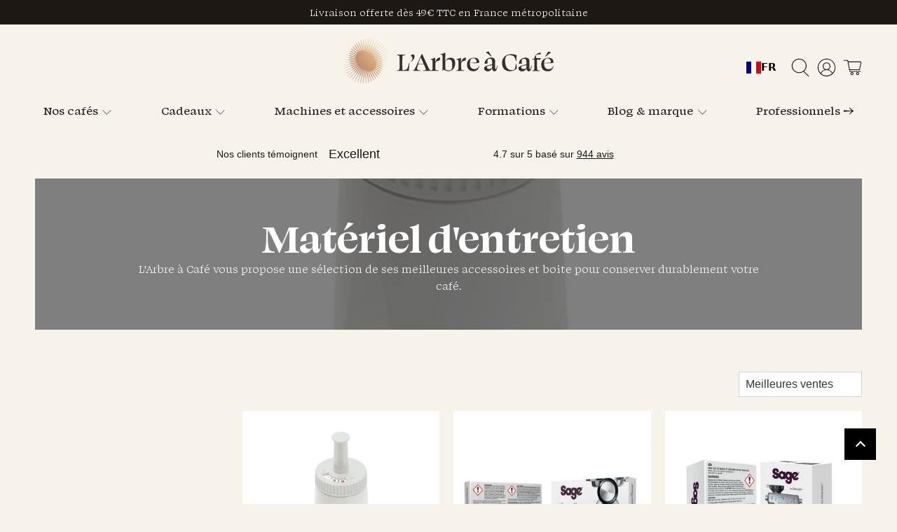

--- FILE ---
content_type: text/javascript
request_url: https://cdn.shopify.com/extensions/019b03f2-1cc6-73dd-a349-2821a944dacf/crisp-chatbox-14/assets/crisp.js
body_size: -74
content:
window.CRISP_READY_TRIGGER = function () {
  window.CRISP_SESSION_ID = $crisp.get("session:identifier");
  postCart();
  postCustomerID();
};

postCart = function postCart() {
  fetch("/cart.js").then(function (response) {
    return response.json();
  }).then(function (cart) {
    if (cart.items.length > 0) {
      return fetch(window.location.origin + "/apps/crisp/website/" + window.CRISP_WEBSITE_ID + "/session/" + window.CRISP_SESSION_ID + "/cart", {
        method: "POST",
        headers: {
          "Content-Type": "application/json",
          "Accept": "application/json"
        },
        body: JSON.stringify(cart)
      });
    }
  }).catch(function (_) {
    // Ignore
  });
};

postCustomerID = function postCustomerID() {
  if (__st.cid === undefined || __st.cid === "") {
    return;
  }

  fetch(window.location.origin + "/apps/crisp/website/" + window.CRISP_WEBSITE_ID + "/session/" + window.CRISP_SESSION_ID + "/customer/id", {
    method: "POST",
    headers: {
      "Content-Type": "application/json",
      "Accept": "application/json"
    },
    body: JSON.stringify({ customer_id: __st.cid })
  }).catch(function (_) {
    // Ignore
  });
};

--- FILE ---
content_type: text/javascript; charset=utf-8
request_url: https://services.mybcapps.com/bc-sf-filter/filter?t=1768499796804&_=pf&shop=larbre-a-cafe.myshopify.com&page=1&limit=48&sort=best-selling&display=grid&collection_scope=214698885282&tag=&product_available=false&variant_available=false&build_filter_tree=true&check_cache=true&locale=fr&sid=2ccbfe6b-a2c7-451a-9c72-09a59db7ab53&callback=BoostPFSFilterCallback&event_type=init
body_size: 15422
content:
/**/ typeof BoostPFSFilterCallback === 'function' && BoostPFSFilterCallback({"total_product":15,"total_collection":0,"total_page":0,"from_cache":false,"products":[{"compare_at_price_min_idr":null,"price_max_czk":371.45,"compare_at_price_max_usd":null,"price_max_ron":77.82,"percent_sale_min_aud":0,"compare_at_price_max_sgd":null,"variants":[{"merged_options":["title:Default Title"],"price_cad":"24.72","price_usd":"17.8","inventory_quantities":{"53169225890":7,"Rue du Nil (Paris 2e)":4,"Carrefour de l'Odéon (Paris 6e)":3,"93312221511":5,"50523570338":4,"L'Atelier Porte Dorée":-128,"Rue Oberkampf  (Paris 11e)":7,"93179609415":3,"53169160354":-128,"Rue des Martyrs  (Paris 9e)":5},"inventory_management":"shopify","available":true,"price_sgd":"22.89","price_ron":"77.82","title":"Default Title","price_czk":"371.45","price_idr":"299451.67","price_huf":"5892.66","price":"14.99","price_aed":"65.37","id":37232889462946,"price_hkd":"138.72","price_isk":"2251.0","price_twd":"562.69","sku":"","price_eur":"14.99","barcode":"","price_dkk":"114.25","inventory_quantity":-109,"image":null,"original_merged_options":["title:Default Title"],"compare_at_price":null,"price_thb":"559.34","weight":0,"price_aud":"26.63","price_ils":"56.29","price_krw":"25919.0","price_pln":"64.4","price_jpy":"2802.0","inventory_policy":"continue","price_gbp":"13.26","price_sek":"164.2","weight_unit":"kg","available_locations":[53169225890,50523570338,53169160354,93312221511,93179609415],"locations":["all:Rue Oberkampf  (Paris 11e)","instock:Rue Oberkampf  (Paris 11e)","all:Rue du Nil (Paris 2e)","instock:Rue du Nil (Paris 2e)","all:L'Atelier Porte Dorée","instock:L'Atelier Porte Dorée","all:Rue des Martyrs  (Paris 9e)","instock:Rue des Martyrs  (Paris 9e)","all:Carrefour de l'Odéon (Paris 6e)","instock:Carrefour de l'Odéon (Paris 6e)"],"price_chf":"14.24","price_qar":"65.01","price_sar":"66.75"}],"compare_at_price_min_aed":null,"price_min":14.99,"compare_at_price_min_hkd":null,"images_info":[{"src":"https://cdn.shopify.com/s/files/1/0435/0201/0530/products/filtre-a-eau-sage-sage-accessoire-307004.jpg?v=1609968441","width":1300,"alt":"Filtre à eau Sage - Accessoire - L'Arbre à Café","id":13206104080546,"position":1,"height":1300}],"compare_at_price_min_eur":null,"compare_at_price_min_dkk":null,"compare_at_price_min_cad":null,"percent_sale_min_cad":0,"price_max_sar":66.75,"collections":[{"template_suffix":"","handle":"filtres-new","id":391932674305,"sort_value":"2b","title":"Filtres (new)"},{"template_suffix":"","handle":"nettoyage","id":214698721442,"sort_value":"0l","title":"Produits d'entretien"},{"template_suffix":"","handle":"sage","id":222114021538,"sort_value":"5p","title":"SAGE"},{"template_suffix":"","handle":"machines-et-accessoires","id":225338949794,"sort_value":"gj","title":"Machines et accessoires"},{"template_suffix":"","handle":"idees-cadeaux-pour-les-experts","id":396862914817,"sort_value":"3f0004","title":"Idées cadeaux pour les experts"},{"template_suffix":"","handle":"kits","id":381870899457,"sort_value":"7c000100u","title":"Kits > Tous les kits"},{"template_suffix":"","handle":"conservation","id":214698885282,"sort_value":"0a","title":"Matériel d'entretien"},{"template_suffix":"pros","handle":"cafes-pro","id":222867587234,"sort_value":"bl","title":"ESPACE PRO - Cafés et Accessoires"},{"template_suffix":null,"handle":"easygift-all-products","id":620155076935,"sort_value":"86","title":"EasyGift All Products"}],"percent_sale_min_ils":0,"percent_sale_min_dkk":0,"compare_at_price_max_chf":null,"percent_sale_min_eur":0,"price_max_krw":25919,"percent_sale_min_hkd":0,"percent_sale_min_aed":0,"id":5975285498018,"published_at":"2021-01-06T09:29:42Z","percent_sale_min_idr":0,"compare_at_price_min_ron":null,"compare_at_price_min_czk":null,"price_min_sar":66.75,"images":{"1":"https://cdn.shopify.com/s/files/1/0435/0201/0530/products/filtre-a-eau-sage-sage-accessoire-307004.jpg?v=1609968441"},"price_max_gbp":13.26,"price_max_jpy":2802,"percent_sale_min_czk":0,"price_max_pln":64.4,"percent_sale_min_sar":0,"handle":"sage-filtre-eau","compare_at_price_max_ils":null,"compare_at_price_max_aud":null,"compare_at_price_min_chf":null,"price_min_krw":25919,"price_min_pln":64.4,"tags":["Visible dans l'espace pro","pfs:public"],"price_max_huf":5892.66,"price_min_jpy":2802,"price_min_gbp":13.26,"compare_at_price_max_idr":null,"price_min_huf":5892.66,"percent_sale_min_ron":0,"compare_at_price_max_eur":null,"compare_at_price_max_hkd":null,"compare_at_price_max_aed":null,"compare_at_price_min_aud":null,"compare_at_price_min_ils":null,"price_max":14.99,"percent_sale_min_huf":0,"percent_sale_min_gbp":0,"created_at":"2020-12-10T13:00:14Z","compare_at_price_min_isk":null,"compare_at_price_min_usd":null,"compare_at_price_max_sek":null,"template_suffix":"","updated_at":"2026-01-11T10:58:22Z","percent_sale_min_krw":0,"vendor":"SAGE","percent_sale_min":0,"percent_sale_min_pln":0,"price_min_sek":164.2,"percent_sale_min_jpy":0,"compare_at_price_max_qar":null,"compare_at_price_min_sgd":null,"price_min_qar":65.01,"options_with_values":[{"original_name":"title","values":[{"image":null,"title":"Default Title"}],"name":"title","label":"Title","position":1}],"compare_at_price_min_sek":null,"barcodes":[],"compare_at_price_min_qar":null,"compare_at_price_max_thb":null,"metafields":[],"price_max_twd":562.69,"compare_at_price_min_thb":null,"compare_at_price_max_isk":null,"product_category":"Uncategorized","price_min_twd":562.69,"body_html":" Filtre à eau pour les propriétaires d'une machine Sage. ","price_min_usd":17.8,"percent_sale_min_twd":0,"available":true,"review_count":0,"price_min_sgd":22.89,"compare_at_price_min_twd":null,"price_max_sek":164.2,"review_ratings":0,"price_max_qar":65.01,"best_selling_rank":121,"html":{"theme_id":0,"value":""},"price_max_thb":559.34,"rio_ratings":[],"price_min_chf":14.24,"percent_sale_min_qar":0,"price_min_thb":559.34,"published_scope":"global","price_max_usd":17.8,"price_max_isk":2251,"price_max_sgd":22.89,"compare_at_price_max_twd":null,"available_locations":[53169225890,50523570338,53169160354,93312221511,93179609415],"position":null,"price_min_isk":2251,"percent_sale_min_sek":0,"compare_at_price_min_gbp":null,"price_min_dkk":114.25,"skus":[],"price_min_cad":24.72,"compare_at_price_min_huf":null,"compare_at_price_max_cad":null,"percent_sale_min_isk":0,"compare_at_price_max_dkk":null,"compare_at_price_max_ron":null,"media":[],"percent_sale_min_usd":0,"title":"Filtre à eau Sage","price_min_ron":77.82,"price_min_czk":371.45,"percent_sale_min_thb":0,"price_max_chf":14.24,"compare_at_price_max_czk":null,"price_max_ils":56.29,"price_max_aud":26.63,"price_max_idr":299451.67,"compare_at_price_max_sar":null,"compare_at_price_max_pln":null,"price_max_aed":65.37,"compare_at_price_max_krw":null,"compare_at_price_min":null,"price_min_aud":26.63,"price_min_ils":56.29,"compare_at_price_min_sar":null,"compare_at_price_max_huf":null,"price_max_cad":24.72,"product_type":"Accessoire","price_max_dkk":114.25,"price_min_idr":299451.67,"compare_at_price_max_gbp":null,"percent_sale_min_sgd":0,"price_max_eur":14.99,"price_max_hkd":138.72,"compare_at_price_max_jpy":null,"percent_sale_min_chf":0,"locations":["all:Rue Oberkampf  (Paris 11e)","instock:Rue Oberkampf  (Paris 11e)","all:Rue du Nil (Paris 2e)","instock:Rue du Nil (Paris 2e)","all:L'Atelier Porte Dorée","instock:L'Atelier Porte Dorée","all:Rue des Martyrs  (Paris 9e)","instock:Rue des Martyrs  (Paris 9e)","all:Carrefour de l'Odéon (Paris 6e)","instock:Carrefour de l'Odéon (Paris 6e)"],"compare_at_price_min_krw":null,"compare_at_price_min_pln":null,"compare_at_price_max":null,"price_min_aed":65.37,"price_min_hkd":138.72,"compare_at_price_min_jpy":null,"price_min_eur":14.99},{"compare_at_price_min_idr":null,"price_max_czk":394,"compare_at_price_max_usd":null,"price_max_ron":82.55,"percent_sale_min_aud":0,"compare_at_price_max_sgd":null,"variants":[{"merged_options":["title:Default Title"],"price_cad":"26.22","price_usd":"18.88","inventory_quantities":{"53169225890":4,"Rue du Nil (Paris 2e)":9,"Carrefour de l'Odéon (Paris 6e)":1,"93312221511":7,"50523570338":9,"L'Atelier Porte Dorée":-129,"Rue Oberkampf  (Paris 11e)":4,"93179609415":1,"53169160354":-129,"Rue des Martyrs  (Paris 9e)":7},"inventory_management":"shopify","available":true,"price_sgd":"24.28","price_ron":"82.55","title":"Default Title","price_czk":"394.0","price_idr":"317630.53","price_huf":"6250.38","price":"15.90","price_aed":"69.34","id":37293686685858,"price_hkd":"147.14","price_isk":"2387.0","price_twd":"596.85","sku":"","price_eur":"15.9","barcode":"","price_dkk":"121.18","inventory_quantity":-108,"image":null,"original_merged_options":["title:Default Title"],"compare_at_price":null,"price_thb":"593.29","weight":0,"price_aud":"28.24","price_ils":"59.71","price_krw":"27492.0","price_pln":"68.3","price_jpy":"2972.0","inventory_policy":"continue","price_gbp":"14.07","price_sek":"174.17","weight_unit":"kg","available_locations":[53169225890,50523570338,53169160354,93312221511,93179609415],"locations":["all:Rue Oberkampf  (Paris 11e)","instock:Rue Oberkampf  (Paris 11e)","all:Rue du Nil (Paris 2e)","instock:Rue du Nil (Paris 2e)","all:L'Atelier Porte Dorée","instock:L'Atelier Porte Dorée","all:Rue des Martyrs  (Paris 9e)","instock:Rue des Martyrs  (Paris 9e)","all:Carrefour de l'Odéon (Paris 6e)","instock:Carrefour de l'Odéon (Paris 6e)"],"price_chf":"15.1","price_qar":"68.95","price_sar":"70.8"}],"compare_at_price_min_aed":null,"price_min":15.9,"compare_at_price_min_hkd":null,"images_info":[{"src":"https://cdn.shopify.com/s/files/1/0435/0201/0530/products/pastilles-de-nettoyage-expresso-sage-sage-accessoire-505996.jpg?v=1609968501","width":992,"alt":"Pastilles de nettoyage Expresso Sage - Accessoire - L'Arbre à Café","id":13206111551650,"position":1,"height":992}],"compare_at_price_min_eur":null,"compare_at_price_min_dkk":null,"compare_at_price_min_cad":null,"percent_sale_min_cad":0,"price_max_sar":70.8,"collections":[{"template_suffix":"","handle":"machines-et-accessoires","id":225338949794,"sort_value":"g8","title":"Machines et accessoires"},{"template_suffix":"","handle":"nettoyage","id":214698721442,"sort_value":"0l8","title":"Produits d'entretien"},{"template_suffix":"","handle":"sage","id":222114021538,"sort_value":"5f","title":"SAGE"},{"template_suffix":"","handle":"idees-cadeaux-pour-les-experts","id":396862914817,"sort_value":"5ik0000000002xa200y","title":"Idées cadeaux pour les experts"},{"template_suffix":"","handle":"kits","id":381870899457,"sort_value":"7t00001v","title":"Kits > Tous les kits"},{"template_suffix":"","handle":"conservation","id":214698885282,"sort_value":"0k","title":"Matériel d'entretien"},{"template_suffix":"pros","handle":"cafes-pro","id":222867587234,"sort_value":"dk","title":"ESPACE PRO - Cafés et Accessoires"},{"template_suffix":null,"handle":"easygift-all-products","id":620155076935,"sort_value":"99","title":"EasyGift All Products"}],"percent_sale_min_ils":0,"percent_sale_min_dkk":0,"compare_at_price_max_chf":null,"percent_sale_min_eur":0,"price_max_krw":27492,"percent_sale_min_hkd":0,"percent_sale_min_aed":0,"id":5993075736738,"published_at":"2021-01-06T09:30:44Z","percent_sale_min_idr":0,"compare_at_price_min_ron":null,"compare_at_price_min_czk":null,"price_min_sar":70.8,"images":{"1":"https://cdn.shopify.com/s/files/1/0435/0201/0530/products/pastilles-de-nettoyage-expresso-sage-sage-accessoire-505996.jpg?v=1609968501"},"price_max_gbp":14.07,"price_max_jpy":2972,"percent_sale_min_czk":0,"price_max_pln":68.3,"percent_sale_min_sar":0,"handle":"pastilles-de-nettoyage-expresso","compare_at_price_max_ils":null,"compare_at_price_max_aud":null,"compare_at_price_min_chf":null,"price_min_krw":27492,"price_min_pln":68.3,"tags":["Visible dans l'espace pro","pfs:public"],"price_max_huf":6250.38,"price_min_jpy":2972,"price_min_gbp":14.07,"compare_at_price_max_idr":null,"price_min_huf":6250.38,"percent_sale_min_ron":0,"compare_at_price_max_eur":null,"compare_at_price_max_hkd":null,"compare_at_price_max_aed":null,"compare_at_price_min_aud":null,"compare_at_price_min_ils":null,"price_max":15.9,"percent_sale_min_huf":0,"percent_sale_min_gbp":0,"created_at":"2020-12-17T14:21:56Z","compare_at_price_min_isk":null,"compare_at_price_min_usd":null,"compare_at_price_max_sek":null,"template_suffix":"","updated_at":"2026-01-11T10:58:21Z","percent_sale_min_krw":0,"vendor":"SAGE","percent_sale_min":0,"percent_sale_min_pln":0,"price_min_sek":174.17,"percent_sale_min_jpy":0,"compare_at_price_max_qar":null,"compare_at_price_min_sgd":null,"price_min_qar":68.95,"options_with_values":[{"original_name":"title","values":[{"image":null,"title":"Default Title"}],"name":"title","label":"Title","position":1}],"compare_at_price_min_sek":null,"barcodes":[],"compare_at_price_min_qar":null,"compare_at_price_max_thb":null,"metafields":[],"price_max_twd":596.85,"compare_at_price_min_thb":null,"compare_at_price_max_isk":null,"product_category":"Uncategorized","price_min_twd":596.85,"body_html":" Paquet de 8 pastilles nettoyantes pour machine à expresso. Permet d'éliminer les huiles et résidus de café de la douchette et des paniers-filtres. Compatible avec toutes les machines à expresso Sage. ","price_min_usd":18.88,"percent_sale_min_twd":0,"available":true,"review_count":0,"price_min_sgd":24.28,"compare_at_price_min_twd":null,"price_max_sek":174.17,"review_ratings":0,"price_max_qar":68.95,"best_selling_rank":133,"html":{"theme_id":0,"value":""},"price_max_thb":593.29,"rio_ratings":[],"price_min_chf":15.1,"percent_sale_min_qar":0,"price_min_thb":593.29,"published_scope":"global","price_max_usd":18.88,"price_max_isk":2387,"price_max_sgd":24.28,"compare_at_price_max_twd":null,"available_locations":[53169225890,50523570338,53169160354,93312221511,93179609415],"position":null,"price_min_isk":2387,"percent_sale_min_sek":0,"compare_at_price_min_gbp":null,"price_min_dkk":121.18,"skus":[],"price_min_cad":26.22,"compare_at_price_min_huf":null,"compare_at_price_max_cad":null,"percent_sale_min_isk":0,"compare_at_price_max_dkk":null,"compare_at_price_max_ron":null,"media":[],"percent_sale_min_usd":0,"title":"Pastilles de nettoyage Expresso Sage","price_min_ron":82.55,"price_min_czk":394,"percent_sale_min_thb":0,"price_max_chf":15.1,"compare_at_price_max_czk":null,"price_max_ils":59.71,"price_max_aud":28.24,"price_max_idr":317630.53,"compare_at_price_max_sar":null,"compare_at_price_max_pln":null,"price_max_aed":69.34,"compare_at_price_max_krw":null,"compare_at_price_min":null,"price_min_aud":28.24,"price_min_ils":59.71,"compare_at_price_min_sar":null,"compare_at_price_max_huf":null,"price_max_cad":26.22,"product_type":"Accessoire","price_max_dkk":121.18,"price_min_idr":317630.53,"compare_at_price_max_gbp":null,"percent_sale_min_sgd":0,"price_max_eur":15.9,"price_max_hkd":147.14,"compare_at_price_max_jpy":null,"percent_sale_min_chf":0,"locations":["all:Rue Oberkampf  (Paris 11e)","instock:Rue Oberkampf  (Paris 11e)","all:Rue du Nil (Paris 2e)","instock:Rue du Nil (Paris 2e)","all:L'Atelier Porte Dorée","instock:L'Atelier Porte Dorée","all:Rue des Martyrs  (Paris 9e)","instock:Rue des Martyrs  (Paris 9e)","all:Carrefour de l'Odéon (Paris 6e)","instock:Carrefour de l'Odéon (Paris 6e)"],"compare_at_price_min_krw":null,"compare_at_price_min_pln":null,"compare_at_price_max":null,"price_min_aed":69.34,"price_min_hkd":147.14,"compare_at_price_min_jpy":null,"price_min_eur":15.9},{"compare_at_price_min_idr":null,"price_max_czk":394,"compare_at_price_max_usd":null,"price_max_ron":82.55,"percent_sale_min_aud":0,"compare_at_price_max_sgd":null,"variants":[{"merged_options":["title:Default Title"],"price_cad":"26.22","price_usd":"18.88","inventory_quantities":{"53169225890":4,"Rue du Nil (Paris 2e)":12,"Carrefour de l'Odéon (Paris 6e)":1,"93312221511":3,"50523570338":12,"L'Atelier Porte Dorée":-87,"Rue Oberkampf  (Paris 11e)":4,"93179609415":1,"53169160354":-87,"Rue des Martyrs  (Paris 9e)":3},"inventory_management":"shopify","available":true,"price_sgd":"24.28","price_ron":"82.55","title":"Default Title","price_czk":"394.0","price_idr":"317630.53","price_huf":"6250.38","price":"15.90","price_aed":"69.34","id":37293722960034,"price_hkd":"147.14","price_isk":"2387.0","price_twd":"596.85","sku":"","price_eur":"15.9","barcode":"","price_dkk":"121.18","inventory_quantity":-67,"image":null,"original_merged_options":["title:Default Title"],"compare_at_price":null,"price_thb":"593.29","weight":0,"price_aud":"28.24","price_ils":"59.71","price_krw":"27492.0","price_pln":"68.3","price_jpy":"2972.0","inventory_policy":"continue","price_gbp":"14.07","price_sek":"174.17","weight_unit":"kg","available_locations":[53169225890,50523570338,53169160354,93312221511,93179609415],"locations":["all:Rue Oberkampf  (Paris 11e)","instock:Rue Oberkampf  (Paris 11e)","all:Rue du Nil (Paris 2e)","instock:Rue du Nil (Paris 2e)","all:L'Atelier Porte Dorée","instock:L'Atelier Porte Dorée","all:Rue des Martyrs  (Paris 9e)","instock:Rue des Martyrs  (Paris 9e)","all:Carrefour de l'Odéon (Paris 6e)","instock:Carrefour de l'Odéon (Paris 6e)"],"price_chf":"15.1","price_qar":"68.95","price_sar":"70.8"}],"compare_at_price_min_aed":null,"price_min":15.9,"compare_at_price_min_hkd":null,"images_info":[{"src":"https://cdn.shopify.com/s/files/1/0435/0201/0530/products/the-descaler-sage-sage-accessoire-183462.jpg?v=1609968501","width":992,"alt":"the Descaler Sage - Accessoire - L'Arbre à Café","id":13206111518882,"position":1,"height":992}],"compare_at_price_min_eur":null,"compare_at_price_min_dkk":null,"compare_at_price_min_cad":null,"percent_sale_min_cad":0,"price_max_sar":70.8,"collections":[{"template_suffix":"","handle":"nettoyage","id":214698721442,"sort_value":"0u","title":"Produits d'entretien"},{"template_suffix":"","handle":"sage","id":222114021538,"sort_value":"4x","title":"SAGE"},{"template_suffix":"","handle":"machines-et-accessoires","id":225338949794,"sort_value":"g","title":"Machines et accessoires"},{"template_suffix":"","handle":"idees-cadeaux-pour-les-experts","id":396862914817,"sort_value":"5ik0000000002xc","title":"Idées cadeaux pour les experts"},{"template_suffix":"","handle":"kits","id":381870899457,"sort_value":"8y0000k","title":"Kits > Tous les kits"},{"template_suffix":"","handle":"conservation","id":214698885282,"sort_value":"0u","title":"Matériel d'entretien"},{"template_suffix":null,"handle":"easygift-all-products","id":620155076935,"sort_value":"a7","title":"EasyGift All Products"}],"percent_sale_min_ils":0,"percent_sale_min_dkk":0,"compare_at_price_max_chf":null,"percent_sale_min_eur":0,"price_max_krw":27492,"percent_sale_min_hkd":0,"percent_sale_min_aed":0,"id":5993096118434,"published_at":"2021-01-06T09:32:35Z","percent_sale_min_idr":0,"compare_at_price_min_ron":null,"compare_at_price_min_czk":null,"price_min_sar":70.8,"images":{"1":"https://cdn.shopify.com/s/files/1/0435/0201/0530/products/the-descaler-sage-sage-accessoire-183462.jpg?v=1609968501"},"price_max_gbp":14.07,"price_max_jpy":2972,"percent_sale_min_czk":0,"price_max_pln":68.3,"percent_sale_min_sar":0,"handle":"the-descaler-sage","compare_at_price_max_ils":null,"compare_at_price_max_aud":null,"compare_at_price_min_chf":null,"price_min_krw":27492,"price_min_pln":68.3,"tags":["pfs:public"],"price_max_huf":6250.38,"price_min_jpy":2972,"price_min_gbp":14.07,"compare_at_price_max_idr":null,"price_min_huf":6250.38,"percent_sale_min_ron":0,"compare_at_price_max_eur":null,"compare_at_price_max_hkd":null,"compare_at_price_max_aed":null,"compare_at_price_min_aud":null,"compare_at_price_min_ils":null,"price_max":15.9,"percent_sale_min_huf":0,"percent_sale_min_gbp":0,"created_at":"2020-12-17T14:31:08Z","compare_at_price_min_isk":null,"compare_at_price_min_usd":null,"compare_at_price_max_sek":null,"template_suffix":"","updated_at":"2026-01-11T10:58:21Z","percent_sale_min_krw":0,"vendor":"SAGE","percent_sale_min":0,"percent_sale_min_pln":0,"price_min_sek":174.17,"percent_sale_min_jpy":0,"compare_at_price_max_qar":null,"compare_at_price_min_sgd":null,"price_min_qar":68.95,"options_with_values":[{"original_name":"title","values":[{"image":null,"title":"Default Title"}],"name":"title","label":"Title","position":1}],"compare_at_price_min_sek":null,"barcodes":[],"compare_at_price_min_qar":null,"compare_at_price_max_thb":null,"metafields":[],"price_max_twd":596.85,"compare_at_price_min_thb":null,"compare_at_price_max_isk":null,"product_category":"Uncategorized","price_min_twd":596.85,"body_html":" Détartrant pour the Barista Express™ BES875, Dual Boiler™ SES920, the Duo-Temp™ Pro SES810, the Tea Maker™ STM800 et les bouilloires Sage. ","price_min_usd":18.88,"percent_sale_min_twd":0,"available":true,"review_count":0,"price_min_sgd":24.28,"compare_at_price_min_twd":null,"price_max_sek":174.17,"review_ratings":0,"price_max_qar":68.95,"best_selling_rank":151,"html":{"theme_id":0,"value":""},"price_max_thb":593.29,"rio_ratings":[],"price_min_chf":15.1,"percent_sale_min_qar":0,"price_min_thb":593.29,"published_scope":"global","price_max_usd":18.88,"price_max_isk":2387,"price_max_sgd":24.28,"compare_at_price_max_twd":null,"available_locations":[53169225890,50523570338,53169160354,93312221511,93179609415],"position":null,"price_min_isk":2387,"percent_sale_min_sek":0,"compare_at_price_min_gbp":null,"price_min_dkk":121.18,"skus":[],"price_min_cad":26.22,"compare_at_price_min_huf":null,"compare_at_price_max_cad":null,"percent_sale_min_isk":0,"compare_at_price_max_dkk":null,"compare_at_price_max_ron":null,"media":[],"percent_sale_min_usd":0,"title":"the Descaler Sage","price_min_ron":82.55,"price_min_czk":394,"percent_sale_min_thb":0,"price_max_chf":15.1,"compare_at_price_max_czk":null,"price_max_ils":59.71,"price_max_aud":28.24,"price_max_idr":317630.53,"compare_at_price_max_sar":null,"compare_at_price_max_pln":null,"price_max_aed":69.34,"compare_at_price_max_krw":null,"compare_at_price_min":null,"price_min_aud":28.24,"price_min_ils":59.71,"compare_at_price_min_sar":null,"compare_at_price_max_huf":null,"price_max_cad":26.22,"product_type":"Accessoire","price_max_dkk":121.18,"price_min_idr":317630.53,"compare_at_price_max_gbp":null,"percent_sale_min_sgd":0,"price_max_eur":15.9,"price_max_hkd":147.14,"compare_at_price_max_jpy":null,"percent_sale_min_chf":0,"locations":["all:Rue Oberkampf  (Paris 11e)","instock:Rue Oberkampf  (Paris 11e)","all:Rue du Nil (Paris 2e)","instock:Rue du Nil (Paris 2e)","all:L'Atelier Porte Dorée","instock:L'Atelier Porte Dorée","all:Rue des Martyrs  (Paris 9e)","instock:Rue des Martyrs  (Paris 9e)","all:Carrefour de l'Odéon (Paris 6e)","instock:Carrefour de l'Odéon (Paris 6e)"],"compare_at_price_min_krw":null,"compare_at_price_min_pln":null,"compare_at_price_max":null,"price_min_aed":69.34,"price_min_hkd":147.14,"compare_at_price_min_jpy":null,"price_min_eur":15.9},{"compare_at_price_min_idr":null,"price_max_czk":322.38,"compare_at_price_max_usd":null,"price_max_ron":67.38,"percent_sale_min_aud":0,"compare_at_price_max_sgd":null,"variants":[{"merged_options":["title:Default Title"],"price_cad":"21.7","price_usd":"15.58","inventory_quantities":{"53169225890":0,"Rue du Nil (Paris 2e)":0,"93312221511":3,"50523570338":0,"L'Atelier Porte Dorée":-18,"Rue Oberkampf  (Paris 11e)":0,"53169160354":-18,"Rue des Martyrs  (Paris 9e)":3},"price_bgn":"25.93","inventory_management":"shopify","available":true,"price_sgd":"20.08","price_ron":"67.38","title":"Default Title","price_czk":"322.38","price_idr":"259410.5","price_huf":"5160.56","price":"13.00","price_aed":"57.2","id":37293767098530,"price_hkd":"121.21","price_isk":"1890.0","price_twd":"474.52","sku":"","price_eur":"13.0","barcode":"","price_dkk":"98.99","inventory_quantity":-15,"image":null,"original_merged_options":["title:Default Title"],"compare_at_price":null,"price_thb":"504.55","weight":0,"price_aud":"23.56","price_ils":"51.64","price_krw":"21887.0","price_pln":"56.51","price_jpy":"2296.0","inventory_policy":"continue","price_gbp":"11.55","price_sek":"146.3","weight_unit":"kg","available_locations":[53169225890,50523570338,53169160354,93312221511],"locations":["all:Rue Oberkampf  (Paris 11e)","instock:Rue Oberkampf  (Paris 11e)","all:Rue du Nil (Paris 2e)","instock:Rue du Nil (Paris 2e)","all:L'Atelier Porte Dorée","instock:L'Atelier Porte Dorée","all:Rue des Martyrs  (Paris 9e)","instock:Rue des Martyrs  (Paris 9e)"],"price_chf":"12.4","price_qar":"56.77","price_sar":"58.41"}],"compare_at_price_min_aed":null,"price_min":13,"compare_at_price_min_hkd":null,"images_info":[{"src":"https://cdn.shopify.com/s/files/1/0435/0201/0530/products/filtre-a-eau-delonghi-delonghi-accessoire-434670.jpg?v=1609968441","width":1186,"alt":"Filtre à eau Delonghi - Accessoire - L'Arbre à Café","id":13206104113314,"position":1,"height":1487}],"compare_at_price_min_eur":null,"compare_at_price_min_dkk":null,"percent_sale_min_bgn":0,"compare_at_price_min_cad":null,"compare_at_price_min_bgn":null,"percent_sale_min_cad":0,"price_max_sar":58.41,"collections":[{"template_suffix":"","handle":"filtres-new","id":391932674305,"sort_value":"6h8l004","title":"Filtres (new)"},{"template_suffix":"","handle":"nettoyage","id":214698721442,"sort_value":"1","title":"Produits d'entretien"},{"template_suffix":"","handle":"machines-et-accessoires","id":225338949794,"sort_value":"guf","title":"Machines et accessoires"},{"template_suffix":"","handle":"idees-cadeaux-pour-les-experts","id":396862914817,"sort_value":"9f58a020z","title":"Idées cadeaux pour les experts"},{"template_suffix":"","handle":"kits","id":381870899457,"sort_value":"gp","title":"Kits > Tous les kits"},{"template_suffix":"","handle":"conservation","id":214698885282,"sort_value":"1","title":"Matériel d'entretien"},{"template_suffix":null,"handle":"easygift-all-products","id":620155076935,"sort_value":"go","title":"EasyGift All Products"}],"percent_sale_min_ils":0,"percent_sale_min_dkk":0,"compare_at_price_max_chf":null,"percent_sale_min_eur":0,"price_max_krw":21887,"percent_sale_min_hkd":0,"percent_sale_min_aed":0,"id":5993112043682,"published_at":"2021-01-06T09:34:57Z","percent_sale_min_idr":0,"compare_at_price_min_ron":null,"compare_at_price_min_czk":null,"price_min_sar":58.41,"images":{"1":"https://cdn.shopify.com/s/files/1/0435/0201/0530/products/filtre-a-eau-delonghi-delonghi-accessoire-434670.jpg?v=1609968441"},"price_max_gbp":11.55,"price_max_jpy":2296,"percent_sale_min_czk":0,"price_max_pln":56.51,"percent_sale_min_sar":0,"handle":"filtre-a-eau-delonghi","compare_at_price_max_ils":null,"compare_at_price_max_aud":null,"compare_at_price_min_chf":null,"price_min_krw":21887,"price_min_pln":56.51,"tags":["pfs:public"],"price_max_huf":5160.56,"price_min_jpy":2296,"price_min_gbp":11.55,"compare_at_price_max_idr":null,"price_min_huf":5160.56,"percent_sale_min_ron":0,"compare_at_price_max_eur":null,"compare_at_price_max_hkd":null,"compare_at_price_max_aed":null,"compare_at_price_min_aud":null,"compare_at_price_min_ils":null,"price_max":13,"percent_sale_min_huf":0,"percent_sale_min_gbp":0,"created_at":"2020-12-17T14:40:31Z","compare_at_price_min_isk":null,"compare_at_price_min_usd":null,"compare_at_price_max_sek":null,"template_suffix":"","updated_at":"2025-10-02T07:43:48Z","percent_sale_min_krw":0,"vendor":"Delonghi","percent_sale_min":0,"percent_sale_min_pln":0,"price_min_sek":146.3,"percent_sale_min_jpy":0,"compare_at_price_max_qar":null,"compare_at_price_min_sgd":null,"price_min_qar":56.77,"options_with_values":[{"original_name":"title","values":[{"image":null,"title":"Default Title"}],"name":"title","label":"Title","position":1}],"compare_at_price_min_sek":null,"barcodes":[],"compare_at_price_min_qar":null,"compare_at_price_max_thb":null,"metafields":[],"price_max_twd":474.52,"compare_at_price_min_thb":null,"compare_at_price_max_isk":null,"product_category":"Uncategorized","price_min_twd":474.52,"body_html":" Cartouche filtrante spécialement adaptée pour votre machine à café DeLonghi (automatique et certaines manuelles). Entretenez votre machine et valorisez le goût de votre café grâce à cette cartouche qui vous filtrera le tartre et toutes les impuretés présentent dans l'eau. Cette cartouche vous permettra de filtrer jusqu'à 50 litres d'eau. Avant la première utilisation rincez la cartouche sous 0,5L d'eau. ","price_min_usd":15.58,"percent_sale_min_twd":0,"available":true,"review_count":0,"price_min_sgd":20.08,"compare_at_price_min_twd":null,"price_max_sek":146.3,"review_ratings":0,"price_max_qar":56.77,"best_selling_rank":305,"html":{"theme_id":0,"value":""},"price_max_thb":504.55,"rio_ratings":[],"price_min_chf":12.4,"percent_sale_min_qar":0,"price_min_thb":504.55,"published_scope":"global","price_max_usd":15.58,"price_max_isk":1890,"price_max_sgd":20.08,"compare_at_price_max_twd":null,"available_locations":[53169225890,50523570338,53169160354,93312221511],"position":null,"price_min_isk":1890,"percent_sale_min_sek":0,"compare_at_price_max_bgn":null,"compare_at_price_min_gbp":null,"price_min_dkk":98.99,"skus":[],"price_min_cad":21.7,"compare_at_price_min_huf":null,"compare_at_price_max_cad":null,"price_min_bgn":25.93,"percent_sale_min_isk":0,"compare_at_price_max_dkk":null,"compare_at_price_max_ron":null,"media":[],"percent_sale_min_usd":0,"title":"Filtre à eau adoucisseur et purificateur - DLSC002 Delonghi","price_min_ron":67.38,"price_min_czk":322.38,"percent_sale_min_thb":0,"price_max_chf":12.4,"compare_at_price_max_czk":null,"price_max_ils":51.64,"price_max_aud":23.56,"price_max_idr":259410.5,"compare_at_price_max_sar":null,"compare_at_price_max_pln":null,"price_max_aed":57.2,"compare_at_price_max_krw":null,"compare_at_price_min":null,"price_min_aud":23.56,"price_min_ils":51.64,"compare_at_price_min_sar":null,"compare_at_price_max_huf":null,"price_max_cad":21.7,"product_type":"Accessoire","price_max_dkk":98.99,"price_min_idr":259410.5,"compare_at_price_max_gbp":null,"percent_sale_min_sgd":0,"price_max_eur":13,"price_max_hkd":121.21,"compare_at_price_max_jpy":null,"percent_sale_min_chf":0,"locations":["all:Rue Oberkampf  (Paris 11e)","instock:Rue Oberkampf  (Paris 11e)","all:Rue du Nil (Paris 2e)","instock:Rue du Nil (Paris 2e)","all:L'Atelier Porte Dorée","instock:L'Atelier Porte Dorée","all:Rue des Martyrs  (Paris 9e)","instock:Rue des Martyrs  (Paris 9e)"],"compare_at_price_min_krw":null,"compare_at_price_min_pln":null,"compare_at_price_max":null,"price_min_aed":57.2,"price_max_bgn":25.93,"price_min_hkd":121.21,"compare_at_price_min_jpy":null,"price_min_eur":13},{"compare_at_price_min_idr":null,"price_max_czk":421.32,"compare_at_price_max_usd":null,"price_max_ron":88.06,"percent_sale_min_aud":0,"compare_at_price_max_sgd":null,"variants":[{"merged_options":["title:Default Title"],"price_cad":"28.36","price_usd":"20.36","inventory_quantities":{"53169225890":3,"Rue du Nil (Paris 2e)":4,"93312221511":2,"50523570338":4,"L'Atelier Porte Dorée":-19,"Rue Oberkampf  (Paris 11e)":3,"53169160354":-19,"Rue des Martyrs  (Paris 9e)":2},"price_bgn":"33.89","inventory_management":"shopify","available":true,"price_sgd":"26.24","price_ron":"88.06","title":"Default Title","price_czk":"421.32","price_idr":"339029.57","price_huf":"6744.46","price":"16.99","price_aed":"74.76","id":37293714636962,"price_hkd":"158.41","price_isk":"2470.0","price_twd":"620.16","sku":"","price_eur":"16.99","barcode":"","price_dkk":"129.37","inventory_quantity":-10,"image":null,"original_merged_options":["title:Default Title"],"compare_at_price":null,"price_thb":"659.41","weight":0,"price_aud":"30.8","price_ils":"67.48","price_krw":"28604.0","price_pln":"73.86","price_jpy":"3001.0","inventory_policy":"continue","price_gbp":"15.1","price_sek":"191.2","weight_unit":"kg","available_locations":[53169225890,50523570338,53169160354,93312221511],"locations":["all:Rue Oberkampf  (Paris 11e)","instock:Rue Oberkampf  (Paris 11e)","all:Rue du Nil (Paris 2e)","instock:Rue du Nil (Paris 2e)","all:L'Atelier Porte Dorée","instock:L'Atelier Porte Dorée","all:Rue des Martyrs  (Paris 9e)","instock:Rue des Martyrs  (Paris 9e)"],"price_chf":"16.2","price_qar":"74.19","price_sar":"76.34"}],"compare_at_price_min_aed":null,"price_min":16.99,"compare_at_price_min_hkd":null,"images_info":[{"src":"https://cdn.shopify.com/s/files/1/0435/0201/0530/products/nettoyeur-a-vapeur-sage-sage-accessoire-696536.jpg?v=1609968501","width":992,"alt":"Nettoyeur à vapeur Sage - Accessoire - L'Arbre à Café","id":13206111486114,"position":1,"height":992}],"compare_at_price_min_eur":null,"compare_at_price_min_dkk":null,"percent_sale_min_bgn":0,"compare_at_price_min_cad":null,"compare_at_price_min_bgn":null,"percent_sale_min_cad":0,"price_max_sar":76.34,"collections":[{"template_suffix":"","handle":"nettoyage","id":214698721442,"sort_value":"1g0y0w","title":"Produits d'entretien"},{"template_suffix":"","handle":"sage","id":222114021538,"sort_value":"5","title":"SAGE"},{"template_suffix":"","handle":"machines-et-accessoires","id":225338949794,"sort_value":"fb","title":"Machines et accessoires"},{"template_suffix":"","handle":"idees-cadeaux-pour-les-experts","id":396862914817,"sort_value":"9f58a03","title":"Idées cadeaux pour les experts"},{"template_suffix":"","handle":"kits","id":381870899457,"sort_value":"h4","title":"Kits > Tous les kits"},{"template_suffix":"","handle":"conservation","id":214698885282,"sort_value":"100d","title":"Matériel d'entretien"},{"template_suffix":"pros","handle":"cafes-pro","id":222867587234,"sort_value":"e","title":"ESPACE PRO - Cafés et Accessoires"},{"template_suffix":null,"handle":"easygift-all-products","id":620155076935,"sort_value":"hj","title":"EasyGift All Products"}],"percent_sale_min_ils":0,"percent_sale_min_dkk":0,"compare_at_price_max_chf":null,"percent_sale_min_eur":0,"price_max_krw":28604,"percent_sale_min_hkd":0,"percent_sale_min_aed":0,"id":5993091104930,"published_at":"2021-01-06T09:31:58Z","percent_sale_min_idr":0,"compare_at_price_min_ron":null,"compare_at_price_min_czk":null,"price_min_sar":76.34,"images":{"1":"https://cdn.shopify.com/s/files/1/0435/0201/0530/products/nettoyeur-a-vapeur-sage-sage-accessoire-696536.jpg?v=1609968501"},"price_max_gbp":15.1,"price_max_jpy":3001,"percent_sale_min_czk":0,"price_max_pln":73.86,"percent_sale_min_sar":0,"handle":"nettoyeur-a-vapeur-sage","compare_at_price_max_ils":null,"compare_at_price_max_aud":null,"compare_at_price_min_chf":null,"price_min_krw":28604,"price_min_pln":73.86,"tags":["Visible dans l'espace pro","pfs:public"],"price_max_huf":6744.46,"price_min_jpy":3001,"price_min_gbp":15.1,"compare_at_price_max_idr":null,"price_min_huf":6744.46,"percent_sale_min_ron":0,"compare_at_price_max_eur":null,"compare_at_price_max_hkd":null,"compare_at_price_max_aed":null,"compare_at_price_min_aud":null,"compare_at_price_min_ils":null,"price_max":16.99,"percent_sale_min_huf":0,"percent_sale_min_gbp":0,"created_at":"2020-12-17T14:28:16Z","compare_at_price_min_isk":null,"compare_at_price_min_usd":null,"compare_at_price_max_sek":null,"template_suffix":"","updated_at":"2025-10-02T07:43:48Z","percent_sale_min_krw":0,"vendor":"SAGE","percent_sale_min":0,"percent_sale_min_pln":0,"price_min_sek":191.2,"percent_sale_min_jpy":0,"compare_at_price_max_qar":null,"compare_at_price_min_sgd":null,"price_min_qar":74.19,"options_with_values":[{"original_name":"title","values":[{"image":null,"title":"Default Title"}],"name":"title","label":"Title","position":1}],"compare_at_price_min_sek":null,"barcodes":[],"compare_at_price_min_qar":null,"compare_at_price_max_thb":null,"metafields":[],"price_max_twd":620.16,"compare_at_price_min_thb":null,"compare_at_price_max_isk":null,"product_category":"Uncategorized","price_min_twd":620.16,"body_html":" L’outil de nettoyage de la buse vapeur est compatible avec les modèles SES990, SES980, SES920, SES880, SES500, SES875 et SES810. ","price_min_usd":20.36,"percent_sale_min_twd":0,"available":true,"review_count":0,"price_min_sgd":26.24,"compare_at_price_min_twd":null,"price_max_sek":191.2,"review_ratings":0,"price_max_qar":74.19,"best_selling_rank":308,"html":{"theme_id":0,"value":""},"price_max_thb":659.41,"rio_ratings":[],"price_min_chf":16.2,"percent_sale_min_qar":0,"price_min_thb":659.41,"published_scope":"global","price_max_usd":20.36,"price_max_isk":2470,"price_max_sgd":26.24,"compare_at_price_max_twd":null,"available_locations":[53169225890,50523570338,53169160354,93312221511],"position":null,"price_min_isk":2470,"percent_sale_min_sek":0,"compare_at_price_max_bgn":null,"compare_at_price_min_gbp":null,"price_min_dkk":129.37,"skus":[],"price_min_cad":28.36,"compare_at_price_min_huf":null,"compare_at_price_max_cad":null,"price_min_bgn":33.89,"percent_sale_min_isk":0,"compare_at_price_max_dkk":null,"compare_at_price_max_ron":null,"media":[],"percent_sale_min_usd":0,"title":"Nettoyeur à vapeur Sage","price_min_ron":88.06,"price_min_czk":421.32,"percent_sale_min_thb":0,"price_max_chf":16.2,"compare_at_price_max_czk":null,"price_max_ils":67.48,"price_max_aud":30.8,"price_max_idr":339029.57,"compare_at_price_max_sar":null,"compare_at_price_max_pln":null,"price_max_aed":74.76,"compare_at_price_max_krw":null,"compare_at_price_min":null,"price_min_aud":30.8,"price_min_ils":67.48,"compare_at_price_min_sar":null,"compare_at_price_max_huf":null,"price_max_cad":28.36,"product_type":"Accessoire","price_max_dkk":129.37,"price_min_idr":339029.57,"compare_at_price_max_gbp":null,"percent_sale_min_sgd":0,"price_max_eur":16.99,"price_max_hkd":158.41,"compare_at_price_max_jpy":null,"percent_sale_min_chf":0,"locations":["all:Rue Oberkampf  (Paris 11e)","instock:Rue Oberkampf  (Paris 11e)","all:Rue du Nil (Paris 2e)","instock:Rue du Nil (Paris 2e)","all:L'Atelier Porte Dorée","instock:L'Atelier Porte Dorée","all:Rue des Martyrs  (Paris 9e)","instock:Rue des Martyrs  (Paris 9e)"],"compare_at_price_min_krw":null,"compare_at_price_min_pln":null,"compare_at_price_max":null,"price_min_aed":74.76,"price_max_bgn":33.89,"price_min_hkd":158.41,"compare_at_price_min_jpy":null,"price_min_eur":16.99},{"compare_at_price_min_idr":null,"price_max_czk":490.07,"compare_at_price_max_usd":null,"price_max_ron":102.87,"percent_sale_min_aud":0,"compare_at_price_max_sgd":null,"variants":[{"merged_options":["title:Default Title"],"price_cad":"32.53","price_usd":"23.75","inventory_quantities":{"Rue du Nil (Paris 2e)":0,"53169225890":0,"93312221511":2,"50523570338":0,"L'Atelier Porte Dorée":71,"Rue Oberkampf  (Paris 11e)":0,"53169160354":71,"Rue des Martyrs  (Paris 9e)":2},"price_bgn":"39.5","inventory_management":"shopify","available":true,"price_sgd":"30.5","price_ron":"102.87","title":"Default Title","price_czk":"490.07","price_idr":"398398.04","price_huf":"7800.49","price":"19.80","price_aed":"87.24","id":35252366180514,"price_hkd":"184.77","price_isk":"2973.0","price_twd":"744.61","sku":"","price_eur":"19.8","barcode":"","price_dkk":"150.82","inventory_quantity":73,"image":null,"original_merged_options":["title:Default Title"],"compare_at_price":null,"price_thb":"748.86","weight":0.5,"price_aud":"35.44","price_ils":"75.67","price_krw":"34143.0","price_pln":"85.32","price_jpy":"3709.0","inventory_policy":"continue","price_gbp":"17.61","price_sek":"218.36","weight_unit":"kg","available_locations":[50523570338,53169160354,53169225890,93312221511],"locations":["all:Rue du Nil (Paris 2e)","instock:Rue du Nil (Paris 2e)","all:L'Atelier Porte Dorée","instock:L'Atelier Porte Dorée","all:Rue Oberkampf  (Paris 11e)","instock:Rue Oberkampf  (Paris 11e)","all:Rue des Martyrs  (Paris 9e)","instock:Rue des Martyrs  (Paris 9e)"],"price_chf":"18.77","price_qar":"86.61","price_sar":"89.09"}],"compare_at_price_min_aed":null,"price_min":19.8,"compare_at_price_min_hkd":null,"images_info":[{"src":"https://cdn.shopify.com/s/files/1/0435/0201/0530/files/nettoyant-moulin-cafetto-450g-cafetto-accessoire-891636.jpg?v=1713888045","width":904,"alt":"Nettoyant Moulin Cafetto 450g - Accessoire - L'Arbre à Café","id":47393819001159,"position":1,"height":940}],"compare_at_price_min_eur":null,"compare_at_price_min_dkk":null,"percent_sale_min_bgn":0,"compare_at_price_min_cad":null,"compare_at_price_min_bgn":null,"percent_sale_min_cad":0,"price_max_sar":89.09,"collections":[{"template_suffix":"","handle":"tous-les-produits","id":214261629090,"sort_value":"i0c00z","title":"Tous les produits"},{"template_suffix":"","handle":"nettoyage","id":214698721442,"sort_value":"1g0yh","title":"Produits d'entretien"},{"template_suffix":"","handle":"accessoires","id":213209088162,"sort_value":"7ov","title":"Accessoires"},{"template_suffix":"","handle":"machines-et-accessoires","id":225338949794,"sort_value":"dh03","title":"Machines et accessoires"},{"template_suffix":"","handle":"kits","id":381870899457,"sort_value":"hl002","title":"Kits > Tous les kits"},{"template_suffix":"","handle":"conservation","id":214698885282,"sort_value":"10e","title":"Matériel d'entretien"},{"template_suffix":"","handle":"tous-les-accessoires","id":627940950343,"sort_value":"ee6","title":"Tous les accessoires"},{"template_suffix":null,"handle":"orderlyemails-recommended-products","id":214250061986,"sort_value":"ih","title":"OrderlyEmails - Recommended Products"},{"template_suffix":null,"handle":"easygift-all-products","id":620155076935,"sort_value":"iw","title":"EasyGift All Products"}],"percent_sale_min_ils":0,"percent_sale_min_dkk":0,"compare_at_price_max_chf":null,"percent_sale_min_eur":0,"price_max_krw":34143,"percent_sale_min_hkd":0,"percent_sale_min_aed":0,"id":5483955028130,"published_at":"2024-04-23T08:34:50Z","percent_sale_min_idr":0,"compare_at_price_min_ron":null,"compare_at_price_min_czk":null,"price_min_sar":89.09,"images":{"1":"https://cdn.shopify.com/s/files/1/0435/0201/0530/files/nettoyant-moulin-cafetto-450g-cafetto-accessoire-891636.jpg?v=1713888045"},"price_max_gbp":17.61,"weight_min":500,"price_max_jpy":3709,"percent_sale_min_czk":0,"price_max_pln":85.32,"percent_sale_min_sar":0,"handle":"nettoyant-cafetto","compare_at_price_max_ils":null,"compare_at_price_max_aud":null,"compare_at_price_min_chf":null,"price_min_krw":34143,"price_min_pln":85.32,"tags":["pfs:public"],"price_max_huf":7800.49,"price_min_jpy":3709,"price_min_gbp":17.61,"compare_at_price_max_idr":null,"weight_max":500,"price_min_huf":7800.49,"percent_sale_min_ron":0,"compare_at_price_max_eur":null,"compare_at_price_max_hkd":null,"compare_at_price_max_aed":null,"compare_at_price_min_aud":null,"compare_at_price_min_ils":null,"price_max":19.8,"percent_sale_min_huf":0,"percent_sale_min_gbp":0,"created_at":"2020-07-20T16:51:17Z","compare_at_price_min_isk":null,"compare_at_price_min_usd":null,"compare_at_price_max_sek":null,"template_suffix":"","updated_at":"2025-12-31T10:49:26Z","percent_sale_min_krw":0,"vendor":"Cafetto","percent_sale_min":0,"percent_sale_min_pln":0,"price_min_sek":218.36,"percent_sale_min_jpy":0,"compare_at_price_max_qar":null,"compare_at_price_min_sgd":null,"price_min_qar":86.61,"options_with_values":[{"original_name":"title","values":[{"image":null,"title":"Default Title"}],"name":"title","label":"Title","position":1}],"compare_at_price_min_sek":null,"barcodes":[],"compare_at_price_min_qar":null,"compare_at_price_max_thb":null,"metafields":[],"price_max_twd":744.61,"compare_at_price_min_thb":null,"compare_at_price_max_isk":null,"product_category":"Coffee Grinder Accessories","price_min_twd":744.61,"body_html":" Entretenez le Groupe de votre machine espresso manuelle grâce au nettoyant Cafetto Bio en poudre, conditionné en boîte de 500g : Ce détergent/nettoyant a été pensé pour entretenir au quotidien votre machine à café manuelle. Le Nettoyant Cafetto est constitué d'éléments certifiés BIO. Il vous permettra de conserver votre machine à café manuelle en bon état dans le temps. ","price_min_usd":23.75,"percent_sale_min_twd":0,"available":true,"review_count":0,"price_min_sgd":30.5,"compare_at_price_min_twd":null,"price_max_sek":218.36,"review_ratings":0,"price_max_qar":86.61,"best_selling_rank":320,"html":{"theme_id":0,"value":""},"price_max_thb":748.86,"rio_ratings":[],"price_min_chf":18.77,"percent_sale_min_qar":0,"price_min_thb":748.86,"published_scope":"global","price_max_usd":23.75,"price_max_isk":2973,"price_max_sgd":30.5,"compare_at_price_max_twd":null,"available_locations":[50523570338,53169160354,53169225890,93312221511],"position":null,"price_min_isk":2973,"percent_sale_min_sek":0,"compare_at_price_max_bgn":null,"compare_at_price_min_gbp":null,"price_min_dkk":150.82,"skus":[],"price_min_cad":32.53,"compare_at_price_min_huf":null,"compare_at_price_max_cad":null,"price_min_bgn":39.5,"percent_sale_min_isk":0,"compare_at_price_max_dkk":null,"compare_at_price_max_ron":null,"media":[],"percent_sale_min_usd":0,"title":"Nettoyant Moulin Cafetto 450g","price_min_ron":102.87,"price_min_czk":490.07,"percent_sale_min_thb":0,"price_max_chf":18.77,"compare_at_price_max_czk":null,"price_max_ils":75.67,"price_max_aud":35.44,"price_max_idr":398398.04,"compare_at_price_max_sar":null,"compare_at_price_max_pln":null,"price_max_aed":87.24,"compare_at_price_max_krw":null,"compare_at_price_min":null,"price_min_aud":35.44,"price_min_ils":75.67,"compare_at_price_min_sar":null,"compare_at_price_max_huf":null,"price_max_cad":32.53,"product_type":"Accessoire","price_max_dkk":150.82,"price_min_idr":398398.04,"compare_at_price_max_gbp":null,"percent_sale_min_sgd":0,"price_max_eur":19.8,"price_max_hkd":184.77,"compare_at_price_max_jpy":null,"percent_sale_min_chf":0,"locations":["all:Rue du Nil (Paris 2e)","instock:Rue du Nil (Paris 2e)","all:L'Atelier Porte Dorée","instock:L'Atelier Porte Dorée","all:Rue Oberkampf  (Paris 11e)","instock:Rue Oberkampf  (Paris 11e)","all:Rue des Martyrs  (Paris 9e)","instock:Rue des Martyrs  (Paris 9e)"],"compare_at_price_min_krw":null,"compare_at_price_min_pln":null,"compare_at_price_max":null,"price_min_aed":87.24,"price_max_bgn":39.5,"price_min_hkd":184.77,"compare_at_price_min_jpy":null,"price_min_eur":19.8},{"compare_at_price_min_idr":null,"price_max_czk":396.32,"compare_at_price_max_usd":null,"price_max_ron":82.95,"percent_sale_min_aud":0,"compare_at_price_max_sgd":null,"variants":[{"merged_options":["title:Default Title"],"price_cad":"26.72","price_usd":"19.03","inventory_quantities":{"53169225890":0,"Rue du Nil (Paris 2e)":0,"50523570338":0,"L'Atelier Porte Dorée":-2,"Rue Oberkampf  (Paris 11e)":0,"53169160354":-2},"price_bgn":"31.9","inventory_management":"shopify","available":true,"price_sgd":"24.64","price_ron":"82.95","title":"Default Title","price_czk":"396.32","price_idr":"315367.9","price_huf":"6365.3","price":"15.99","price_aed":"69.89","id":42735130083585,"price_hkd":"147.92","price_isk":"2309.0","price_twd":"582.55","sku":"","price_eur":"15.99","barcode":"","price_dkk":"121.82","inventory_quantity":-2,"image":null,"original_merged_options":["title:Default Title"],"compare_at_price":null,"price_thb":"618.96","weight":0,"price_aud":"29.3","price_ils":"62.7","price_krw":"26997.0","price_pln":"69.41","price_jpy":"2870.0","inventory_policy":"continue","price_gbp":"14.18","price_sek":"179.84","weight_unit":"kg","available_locations":[53169225890,50523570338,53169160354],"locations":["all:Rue Oberkampf  (Paris 11e)","instock:Rue Oberkampf  (Paris 11e)","all:Rue du Nil (Paris 2e)","instock:Rue du Nil (Paris 2e)","all:L'Atelier Porte Dorée","instock:L'Atelier Porte Dorée"],"price_chf":"15.14","price_qar":"69.37","price_sar":"71.37"}],"compare_at_price_min_aed":null,"price_min":15.99,"compare_at_price_min_hkd":null,"images_info":[{"src":"https://cdn.shopify.com/s/files/1/0435/0201/0530/products/detartrant-pour-machine-a-cafe-500ml-dlsc500-delonghi-delonghi-952457.jpg?v=1650070910","width":1600,"alt":"Détartrant pour machine à café 500ml - DLSC500 Delonghi - L'Arbre à Café","id":30047102533889,"position":1,"height":1342}],"compare_at_price_min_eur":null,"compare_at_price_min_dkk":null,"percent_sale_min_bgn":0,"compare_at_price_min_cad":null,"compare_at_price_min_bgn":null,"percent_sale_min_cad":0,"price_max_sar":71.37,"collections":[{"template_suffix":"","handle":"nettoyage","id":214698721442,"sort_value":"1g1w","title":"Produits d'entretien"},{"template_suffix":"","handle":"machines-et-accessoires","id":225338949794,"sort_value":"fs","title":"Machines et accessoires"},{"template_suffix":"","handle":"idees-cadeaux-pour-les-experts","id":396862914817,"sort_value":"as0r","title":"Idées cadeaux pour les experts"},{"template_suffix":"","handle":"kits","id":381870899457,"sort_value":"j3","title":"Kits > Tous les kits"},{"template_suffix":"","handle":"conservation","id":214698885282,"sort_value":"10s","title":"Matériel d'entretien"},{"template_suffix":"pros","handle":"cafes-pro","id":222867587234,"sort_value":"dr","title":"ESPACE PRO - Cafés et Accessoires"},{"template_suffix":null,"handle":"easygift-all-products","id":620155076935,"sort_value":"jd","title":"EasyGift All Products"}],"percent_sale_min_ils":0,"percent_sale_min_dkk":0,"compare_at_price_max_chf":null,"percent_sale_min_eur":0,"price_max_krw":26997,"percent_sale_min_hkd":0,"percent_sale_min_aed":0,"id":7656883945729,"published_at":"2022-04-15T12:50:42Z","percent_sale_min_idr":0,"compare_at_price_min_ron":null,"compare_at_price_min_czk":null,"price_min_sar":71.37,"images":{"1":"https://cdn.shopify.com/s/files/1/0435/0201/0530/products/detartrant-pour-machine-a-cafe-500ml-dlsc500-delonghi-delonghi-952457.jpg?v=1650070910"},"price_max_gbp":14.18,"price_max_jpy":2870,"percent_sale_min_czk":0,"price_max_pln":69.41,"percent_sale_min_sar":0,"handle":"detartrant-pour-machine-a-cafe-500ml-dlsc500-delonghi","compare_at_price_max_ils":null,"compare_at_price_max_aud":null,"compare_at_price_min_chf":null,"price_min_krw":26997,"price_min_pln":69.41,"tags":["Visible dans l'espace pro","pfs:public"],"price_max_huf":6365.3,"price_min_jpy":2870,"price_min_gbp":14.18,"compare_at_price_max_idr":null,"price_min_huf":6365.3,"percent_sale_min_ron":0,"compare_at_price_max_eur":null,"compare_at_price_max_hkd":null,"compare_at_price_max_aed":null,"compare_at_price_min_aud":null,"compare_at_price_min_ils":null,"price_max":15.99,"percent_sale_min_huf":0,"percent_sale_min_gbp":0,"created_at":"2022-04-15T12:50:36Z","compare_at_price_min_isk":null,"compare_at_price_min_usd":null,"compare_at_price_max_sek":null,"template_suffix":"","updated_at":"2025-10-17T20:11:11Z","percent_sale_min_krw":0,"vendor":"Delonghi","percent_sale_min":0,"percent_sale_min_pln":0,"price_min_sek":179.84,"percent_sale_min_jpy":0,"compare_at_price_max_qar":null,"compare_at_price_min_sgd":null,"price_min_qar":69.37,"options_with_values":[{"original_name":"title","values":[{"image":null,"title":"Default Title"}],"name":"title","label":"Title","position":1}],"compare_at_price_min_sek":null,"barcodes":[],"compare_at_price_min_qar":null,"compare_at_price_max_thb":null,"metafields":[],"price_max_twd":582.55,"compare_at_price_min_thb":null,"compare_at_price_max_isk":null,"product_category":null,"price_min_twd":582.55,"body_html":"Tout buveur de café connaît l’impact de l’accumulation de tartre sur les robots avec broyeur... Pour éviter ce type d’inconvénient, il convient d’utiliser un anticalcaire efficace. Lequel ? DeLonghi facilite l’entretien des robots café avec broyeur avec son produit EcoDecalk. Il s’agit d’un détartrant naturel. Le détartrant EcoDecalk se distingue des détartrants classiques par une puissance d’élimination de calcaire 3 fois supérieure. De plus, le produit n’est ni corrosif ni irritant. Son secret ? EcoDecalk est fabriqué uniquement avec des composants végétaux naturels comme l’acide lactique. Le détartrant EcoDecalk est bien la preuve qu’il est possible d’allier efficacité et écologie. En plus de ses qualités de détartrage et de son ses composants écologiques, EcoDecalk se veut compatible avec tous les robots café avec broyeur et les machines expresso DeLonghi. Avec la capacité de sa bouteille de 500 ml, vous pourrez réaliser pas moins de 5 détartrages.","price_min_usd":19.03,"percent_sale_min_twd":0,"available":true,"review_count":0,"price_min_sgd":24.64,"compare_at_price_min_twd":null,"price_max_sek":179.84,"review_ratings":0,"price_max_qar":69.37,"best_selling_rank":344,"html":{"theme_id":0,"value":""},"price_max_thb":618.96,"rio_ratings":[],"price_min_chf":15.14,"percent_sale_min_qar":0,"price_min_thb":618.96,"published_scope":"global","price_max_usd":19.03,"price_max_isk":2309,"price_max_sgd":24.64,"compare_at_price_max_twd":null,"available_locations":[53169225890,50523570338,53169160354],"position":null,"price_min_isk":2309,"percent_sale_min_sek":0,"compare_at_price_max_bgn":null,"compare_at_price_min_gbp":null,"price_min_dkk":121.82,"skus":[],"price_min_cad":26.72,"compare_at_price_min_huf":null,"compare_at_price_max_cad":null,"price_min_bgn":31.9,"percent_sale_min_isk":0,"compare_at_price_max_dkk":null,"compare_at_price_max_ron":null,"media":[],"percent_sale_min_usd":0,"title":"Détartrant pour machine à café 500ml - DLSC500 Delonghi","price_min_ron":82.95,"price_min_czk":396.32,"percent_sale_min_thb":0,"price_max_chf":15.14,"compare_at_price_max_czk":null,"price_max_ils":62.7,"price_max_aud":29.3,"price_max_idr":315367.9,"compare_at_price_max_sar":null,"compare_at_price_max_pln":null,"price_max_aed":69.89,"compare_at_price_max_krw":null,"compare_at_price_min":null,"price_min_aud":29.3,"price_min_ils":62.7,"compare_at_price_min_sar":null,"compare_at_price_max_huf":null,"price_max_cad":26.72,"product_type":"Accessoire","price_max_dkk":121.82,"price_min_idr":315367.9,"compare_at_price_max_gbp":null,"percent_sale_min_sgd":0,"price_max_eur":15.99,"price_max_hkd":147.92,"compare_at_price_max_jpy":null,"percent_sale_min_chf":0,"locations":["all:Rue Oberkampf  (Paris 11e)","instock:Rue Oberkampf  (Paris 11e)","all:Rue du Nil (Paris 2e)","instock:Rue du Nil (Paris 2e)","all:L'Atelier Porte Dorée","instock:L'Atelier Porte Dorée"],"compare_at_price_min_krw":null,"compare_at_price_min_pln":null,"compare_at_price_max":null,"price_min_aed":69.89,"price_max_bgn":31.9,"price_min_hkd":147.92,"compare_at_price_min_jpy":null,"price_min_eur":15.99},{"compare_at_price_min_idr":null,"price_max_czk":604.71,"compare_at_price_max_usd":null,"price_max_ron":127.09,"percent_sale_min_aud":0,"compare_at_price_max_sgd":null,"variants":[{"merged_options":["title:Default Title"],"price_cad":"40.22","price_usd":"29.34","inventory_quantities":{"53169225890":0,"Rue du Nil (Paris 2e)":0,"50523570338":0,"L'Atelier Porte Dorée":3,"Rue Oberkampf  (Paris 11e)":0,"53169160354":3},"price_bgn":"48.88","inventory_management":"shopify","available":true,"price_sgd":"37.7","price_ron":"127.09","title":"Default Title","price_czk":"604.71","price_idr":"490196.75","price_huf":"9621.16","price":"24.50","price_aed":"107.75","id":42731662934273,"price_hkd":"228.32","price_isk":"3679.0","price_twd":"919.68","sku":"","price_eur":"24.5","barcode":"","price_dkk":"186.65","inventory_quantity":3,"image":null,"original_merged_options":["title:Default Title"],"compare_at_price":null,"price_thb":"924.94","weight":0,"price_aud":"43.91","price_ils":"93.25","price_krw":"42361.0","price_pln":"105.49","price_jpy":"4595.0","inventory_policy":"continue","price_gbp":"21.82","price_sek":"270.19","weight_unit":"kg","available_locations":[53169225890,50523570338,53169160354],"locations":["all:Rue Oberkampf  (Paris 11e)","instock:Rue Oberkampf  (Paris 11e)","all:Rue du Nil (Paris 2e)","instock:Rue du Nil (Paris 2e)","all:L'Atelier Porte Dorée","instock:L'Atelier Porte Dorée"],"price_chf":"23.26","price_qar":"107.11","price_sar":"110.02"}],"compare_at_price_min_aed":null,"price_min":24.5,"compare_at_price_min_hkd":null,"images_info":[{"src":"https://cdn.shopify.com/s/files/1/0435/0201/0530/products/pastille-de-nettoyage-x25-jura-959333.jpg?v=1649984474","width":1600,"alt":"Pastille de nettoyage x25 - L'Arbre à Café","id":30039034560769,"position":1,"height":1342}],"compare_at_price_min_eur":null,"compare_at_price_min_dkk":null,"percent_sale_min_bgn":0,"compare_at_price_min_cad":null,"compare_at_price_min_bgn":null,"percent_sale_min_cad":0,"price_max_sar":110.02,"collections":[{"template_suffix":"","handle":"tous-les-produits","id":214261629090,"sort_value":"ku1","title":"Tous les produits"},{"template_suffix":"pros","handle":"cafes-pro","id":222867587234,"sort_value":"ce","title":"ESPACE PRO - Cafés et Accessoires"},{"template_suffix":"","handle":"nettoyage","id":214698721442,"sort_value":"1giy","title":"Produits d'entretien"},{"template_suffix":"","handle":"accessoires","id":213209088162,"sort_value":"7pu","title":"Accessoires"},{"template_suffix":"","handle":"machines-et-accessoires","id":225338949794,"sort_value":"c1","title":"Machines et accessoires"},{"template_suffix":"","handle":"kits","id":381870899457,"sort_value":"ky1","title":"Kits > Tous les kits"},{"template_suffix":"","handle":"conservation","id":214698885282,"sort_value":"30s","title":"Matériel d'entretien"},{"template_suffix":null,"handle":"orderlyemails-recommended-products","id":214250061986,"sort_value":"kl","title":"OrderlyEmails - Recommended Products"},{"template_suffix":null,"handle":"easygift-all-products","id":620155076935,"sort_value":"l6","title":"EasyGift All Products"}],"percent_sale_min_ils":0,"percent_sale_min_dkk":0,"compare_at_price_max_chf":null,"percent_sale_min_eur":0,"price_max_krw":42361,"percent_sale_min_hkd":0,"percent_sale_min_aed":0,"id":7656288092417,"published_at":"2022-04-14T15:41:03Z","percent_sale_min_idr":0,"compare_at_price_min_ron":null,"compare_at_price_min_czk":null,"price_min_sar":110.02,"images":{"1":"https://cdn.shopify.com/s/files/1/0435/0201/0530/products/pastille-de-nettoyage-x25-jura-959333.jpg?v=1649984474"},"price_max_gbp":21.82,"price_max_jpy":4595,"percent_sale_min_czk":0,"price_max_pln":105.49,"percent_sale_min_sar":0,"handle":"pastille-de-nettoyage-x25","compare_at_price_max_ils":null,"compare_at_price_max_aud":null,"compare_at_price_min_chf":null,"price_min_krw":42361,"price_min_pln":105.49,"tags":["Produit réservé aux professionnels"],"price_max_huf":9621.16,"price_min_jpy":4595,"price_min_gbp":21.82,"compare_at_price_max_idr":null,"price_min_huf":9621.16,"percent_sale_min_ron":0,"compare_at_price_max_eur":null,"compare_at_price_max_hkd":null,"compare_at_price_max_aed":null,"compare_at_price_min_aud":null,"compare_at_price_min_ils":null,"price_max":24.5,"percent_sale_min_huf":0,"percent_sale_min_gbp":0,"created_at":"2022-04-14T15:39:41Z","compare_at_price_min_isk":null,"compare_at_price_min_usd":null,"compare_at_price_max_sek":null,"template_suffix":"","updated_at":"2026-01-02T08:51:55Z","percent_sale_min_krw":0,"vendor":"Jura","percent_sale_min":0,"percent_sale_min_pln":0,"price_min_sek":270.19,"percent_sale_min_jpy":0,"compare_at_price_max_qar":null,"compare_at_price_min_sgd":null,"price_min_qar":107.11,"options_with_values":[{"original_name":"title","values":[{"image":null,"title":"Default Title"}],"name":"title","label":"Title","position":1}],"compare_at_price_min_sek":null,"barcodes":[],"compare_at_price_min_qar":null,"compare_at_price_max_thb":null,"metafields":[],"price_max_twd":919.68,"compare_at_price_min_thb":null,"compare_at_price_max_isk":null,"product_category":"Uncategorized","price_min_twd":919.68,"body_html":"Les pastilles de nettoyage Jura sont spécialement mises au point pour nettoyer facilement et efficace votre machiné à café Jura et prolonger sa durée de vie. Conditionnement pour 25 pastilles de nettoyage.","price_min_usd":29.34,"percent_sale_min_twd":0,"available":true,"review_count":0,"price_min_sgd":37.7,"compare_at_price_min_twd":null,"price_max_sek":270.19,"review_ratings":0,"price_max_qar":107.11,"best_selling_rank":374,"html":{"theme_id":0,"value":""},"price_max_thb":924.94,"rio_ratings":[],"price_min_chf":23.26,"percent_sale_min_qar":0,"price_min_thb":924.94,"published_scope":"global","price_max_usd":29.34,"price_max_isk":3679,"price_max_sgd":37.7,"compare_at_price_max_twd":null,"available_locations":[53169225890,50523570338,53169160354],"position":null,"price_min_isk":3679,"percent_sale_min_sek":0,"compare_at_price_max_bgn":null,"compare_at_price_min_gbp":null,"price_min_dkk":186.65,"skus":[],"price_min_cad":40.22,"compare_at_price_min_huf":null,"compare_at_price_max_cad":null,"price_min_bgn":48.88,"percent_sale_min_isk":0,"compare_at_price_max_dkk":null,"compare_at_price_max_ron":null,"media":[],"percent_sale_min_usd":0,"title":"Pastille de nettoyage x25","price_min_ron":127.09,"price_min_czk":604.71,"percent_sale_min_thb":0,"price_max_chf":23.26,"compare_at_price_max_czk":null,"price_max_ils":93.25,"price_max_aud":43.91,"price_max_idr":490196.75,"compare_at_price_max_sar":null,"compare_at_price_max_pln":null,"price_max_aed":107.75,"compare_at_price_max_krw":null,"compare_at_price_min":null,"price_min_aud":43.91,"price_min_ils":93.25,"compare_at_price_min_sar":null,"compare_at_price_max_huf":null,"price_max_cad":40.22,"product_type":"Accessoire","price_max_dkk":186.65,"price_min_idr":490196.75,"compare_at_price_max_gbp":null,"percent_sale_min_sgd":0,"price_max_eur":24.5,"price_max_hkd":228.32,"compare_at_price_max_jpy":null,"percent_sale_min_chf":0,"locations":["all:Rue Oberkampf  (Paris 11e)","instock:Rue Oberkampf  (Paris 11e)","all:Rue du Nil (Paris 2e)","instock:Rue du Nil (Paris 2e)","all:L'Atelier Porte Dorée","instock:L'Atelier Porte Dorée"],"compare_at_price_min_krw":null,"compare_at_price_min_pln":null,"compare_at_price_max":null,"price_min_aed":107.75,"price_max_bgn":48.88,"price_min_hkd":228.32,"compare_at_price_min_jpy":null,"price_min_eur":24.5},{"compare_at_price_min_idr":null,"price_max_czk":345.28,"compare_at_price_max_usd":null,"price_max_ron":72.17,"percent_sale_min_aud":0,"compare_at_price_max_sgd":null,"variants":[{"merged_options":["poids:500g"],"price_cad":"16.31","price_usd":"11.84","inventory_quantities":{"Rue du Nil (Paris 2e)":2,"53169225890":0,"93312221511":0,"50523570338":2,"L'Atelier Porte Dorée":1,"Rue Oberkampf  (Paris 11e)":0,"53169160354":1,"Rue des Martyrs  (Paris 9e)":0},"price_bgn":"19.75","inventory_management":"shopify","available":true,"price_sgd":"15.28","price_ron":"51.4","title":"500g","price_czk":"245.92","price_idr":"198259.55","price_huf":"3912.64","price":"9.90","price_aed":"43.47","id":50671201255751,"price_hkd":"92.1","price_isk":"1488.0","price_twd":"373.35","sku":"","price_eur":"9.9","barcode":"","price_dkk":"75.44","inventory_quantity":3,"image":null,"original_merged_options":["poids:500g"],"compare_at_price":null,"price_thb":"371.93","weight":0,"price_aud":"17.9","price_ils":"37.96","price_krw":"17488.0","price_pln":"42.49","price_jpy":"1854.0","inventory_policy":"continue","price_gbp":"8.85","price_sek":"109.92","weight_unit":"kg","available_locations":[50523570338,53169160354,53169225890,93312221511],"locations":["all:Rue du Nil (Paris 2e)","instock:Rue du Nil (Paris 2e)","all:L'Atelier Porte Dorée","instock:L'Atelier Porte Dorée","all:Rue Oberkampf  (Paris 11e)","instock:Rue Oberkampf  (Paris 11e)","all:Rue des Martyrs  (Paris 9e)","instock:Rue des Martyrs  (Paris 9e)"],"price_chf":"9.41","price_qar":"43.15","price_sar":"44.39"},{"merged_options":["poids:PRO - 1kg"],"price_cad":"22.9","price_usd":"16.62","inventory_quantities":{"Rue du Nil (Paris 2e)":0,"53169225890":0,"Carrefour de l'Odéon (Paris 6e)":1,"93312221511":0,"50523570338":0,"L'Atelier Porte Dorée":15,"Rue Oberkampf  (Paris 11e)":0,"93179609415":1,"53169160354":15,"Rue des Martyrs  (Paris 9e)":0},"price_bgn":"27.73","inventory_management":"shopify","available":true,"price_sgd":"21.46","price_ron":"72.17","title":"PRO - 1kg","price_czk":"345.28","price_idr":"278364.42","price_huf":"5493.51","price":"13.90","price_aed":"61.03","id":50671242477895,"price_hkd":"129.31","price_isk":"2090.0","price_twd":"524.2","sku":"","price_eur":"13.9","barcode":"","price_dkk":"105.93","inventory_quantity":16,"image":null,"original_merged_options":["poids:PRO - 1kg"],"compare_at_price":null,"price_thb":"522.2","weight":1,"price_aud":"25.13","price_ils":"53.29","price_krw":"24555.0","price_pln":"59.65","price_jpy":"2602.0","inventory_policy":"continue","price_gbp":"12.42","price_sek":"154.33","weight_unit":"kg","available_locations":[50523570338,53169160354,53169225890,93179609415,93312221511],"locations":["all:Rue du Nil (Paris 2e)","instock:Rue du Nil (Paris 2e)","all:L'Atelier Porte Dorée","instock:L'Atelier Porte Dorée","all:Rue Oberkampf  (Paris 11e)","instock:Rue Oberkampf  (Paris 11e)","all:Carrefour de l'Odéon (Paris 6e)","instock:Carrefour de l'Odéon (Paris 6e)","all:Rue des Martyrs  (Paris 9e)","instock:Rue des Martyrs  (Paris 9e)"],"price_chf":"13.21","price_qar":"60.58","price_sar":"62.33"}],"compare_at_price_min_aed":null,"price_min":9.9,"compare_at_price_min_hkd":null,"images_info":[{"src":"https://cdn.shopify.com/s/files/1/0435/0201/0530/files/nettoyant-pour-machine-a-espresso-500g-cafetto-accessoire-116018.jpg?v=1713888053","width":260,"alt":"Nettoyant pour machine à espresso 500g - Accessoire - L'Arbre à Café","id":47393821065543,"position":1,"height":233}],"compare_at_price_min_eur":null,"compare_at_price_min_dkk":null,"percent_sale_min_bgn":0,"compare_at_price_min_cad":null,"compare_at_price_min_bgn":null,"percent_sale_min_cad":0,"price_max_sar":62.33,"collections":[{"template_suffix":"","handle":"tous-les-produits","id":214261629090,"sort_value":"kwe","title":"Tous les produits"},{"template_suffix":"pros","handle":"cafes-pro","id":222867587234,"sort_value":"cl","title":"ESPACE PRO - Cafés et Accessoires"},{"template_suffix":"","handle":"nettoyage","id":214698721442,"sort_value":"2x0z2","title":"Produits d'entretien"},{"template_suffix":"","handle":"accessoires","id":213209088162,"sort_value":"7ovr","title":"Accessoires"},{"template_suffix":"","handle":"machines-et-accessoires","id":225338949794,"sort_value":"idq","title":"Machines et accessoires"},{"template_suffix":"","handle":"kits","id":381870899457,"sort_value":"l82","title":"Kits > Tous les kits"},{"template_suffix":"","handle":"conservation","id":214698885282,"sort_value":"30s7","title":"Matériel d'entretien"},{"template_suffix":"","handle":"tous-les-accessoires","id":627940950343,"sort_value":"ab6","title":"Tous les accessoires"},{"template_suffix":null,"handle":"orderlyemails-recommended-products","id":214250061986,"sort_value":"lq","title":"OrderlyEmails - Recommended Products"},{"template_suffix":null,"handle":"easygift-all-products","id":620155076935,"sort_value":"mo","title":"EasyGift All Products"}],"percent_sale_min_ils":0,"percent_sale_min_dkk":0,"compare_at_price_max_chf":null,"percent_sale_min_eur":0,"price_max_krw":24555,"percent_sale_min_hkd":0,"percent_sale_min_aed":0,"id":7656336982273,"published_at":"2022-04-14T16:06:03Z","percent_sale_min_idr":0,"compare_at_price_min_ron":null,"compare_at_price_min_czk":null,"price_min_sar":44.39,"images":{"1":"https://cdn.shopify.com/s/files/1/0435/0201/0530/files/nettoyant-pour-machine-a-espresso-500g-cafetto-accessoire-116018.jpg?v=1713888053"},"price_max_gbp":12.42,"weight_min":1000,"price_max_jpy":2602,"percent_sale_min_czk":0,"price_max_pln":59.65,"percent_sale_min_sar":0,"handle":"nettoyant-pour-machine-a-espresso-500g","compare_at_price_max_ils":null,"compare_at_price_max_aud":null,"compare_at_price_min_chf":null,"price_min_krw":17488,"price_min_pln":42.49,"tags":["Visible dans l'espace pro","pfs:public"],"price_max_huf":5493.51,"price_min_jpy":1854,"price_min_gbp":8.85,"compare_at_price_max_idr":null,"weight_max":1000,"price_min_huf":3912.64,"percent_sale_min_ron":0,"compare_at_price_max_eur":null,"compare_at_price_max_hkd":null,"compare_at_price_max_aed":null,"compare_at_price_min_aud":null,"compare_at_price_min_ils":null,"price_max":13.9,"percent_sale_min_huf":0,"percent_sale_min_gbp":0,"created_at":"2022-04-14T16:04:50Z","compare_at_price_min_isk":null,"compare_at_price_min_usd":null,"compare_at_price_max_sek":null,"template_suffix":"","updated_at":"2025-12-20T09:58:35Z","percent_sale_min_krw":0,"vendor":"Cafetto","percent_sale_min":0,"percent_sale_min_pln":0,"price_min_sek":109.92,"percent_sale_min_jpy":0,"compare_at_price_max_qar":null,"compare_at_price_min_sgd":null,"price_min_qar":43.15,"options_with_values":[{"original_name":"poids","values":[{"image":null,"title":"500g"},{"image":null,"title":"PRO - 1kg"}],"name":"poids","label":"Poids","position":1}],"compare_at_price_min_sek":null,"barcodes":[],"compare_at_price_min_qar":null,"compare_at_price_max_thb":null,"metafields":[],"price_max_twd":524.2,"compare_at_price_min_thb":null,"compare_at_price_max_isk":null,"product_category":"Uncategorized","price_min_twd":373.35,"body_html":" Entretenez le Groupe de votre machine espresso manuelle grâce au nettoyant Cafetto Bio en poudre. Ce détergent / nettoyant a été pensé pour entretenir au quotidien votre machine à café manuelle. Le Nettoyant Cafetto est constitué d'éléments certifiés BIO. Il vous permettra de conserver votre machine à café manuelle en bon état dans le temps. ","price_min_usd":11.84,"percent_sale_min_twd":0,"available":true,"review_count":0,"price_min_sgd":15.28,"compare_at_price_min_twd":null,"price_max_sek":154.33,"review_ratings":0,"price_max_qar":60.58,"best_selling_rank":381,"html":{"theme_id":0,"value":""},"price_max_thb":522.2,"rio_ratings":[],"price_min_chf":9.41,"percent_sale_min_qar":0,"price_min_thb":371.93,"published_scope":"global","price_max_usd":16.62,"price_max_isk":2090,"price_max_sgd":21.46,"compare_at_price_max_twd":null,"available_locations":[50523570338,53169160354,53169225890,93312221511,93179609415],"position":null,"price_min_isk":1488,"percent_sale_min_sek":0,"compare_at_price_max_bgn":null,"compare_at_price_min_gbp":null,"price_min_dkk":75.44,"skus":[],"price_min_cad":16.31,"compare_at_price_min_huf":null,"compare_at_price_max_cad":null,"price_min_bgn":19.75,"percent_sale_min_isk":0,"compare_at_price_max_dkk":null,"compare_at_price_max_ron":null,"media":[],"percent_sale_min_usd":0,"title":"Nettoyant pour machine à espresso","price_min_ron":51.4,"price_min_czk":245.92,"percent_sale_min_thb":0,"price_max_chf":13.21,"compare_at_price_max_czk":null,"price_max_ils":53.29,"price_max_aud":25.13,"price_max_idr":278364.42,"compare_at_price_max_sar":null,"compare_at_price_max_pln":null,"price_max_aed":61.03,"compare_at_price_max_krw":null,"compare_at_price_min":null,"price_min_aud":17.9,"price_min_ils":37.96,"compare_at_price_min_sar":null,"compare_at_price_max_huf":null,"price_max_cad":22.9,"product_type":"Accessoire","price_max_dkk":105.93,"price_min_idr":198259.55,"compare_at_price_max_gbp":null,"percent_sale_min_sgd":0,"price_max_eur":13.9,"price_max_hkd":129.31,"compare_at_price_max_jpy":null,"percent_sale_min_chf":0,"locations":["all:Rue du Nil (Paris 2e)","instock:Rue du Nil (Paris 2e)","all:L'Atelier Porte Dorée","instock:L'Atelier Porte Dorée","all:Rue Oberkampf  (Paris 11e)","instock:Rue Oberkampf  (Paris 11e)","all:Rue des Martyrs  (Paris 9e)","instock:Rue des Martyrs  (Paris 9e)","all:Carrefour de l'Odéon (Paris 6e)","instock:Carrefour de l'Odéon (Paris 6e)"],"compare_at_price_min_krw":null,"compare_at_price_min_pln":null,"compare_at_price_max":null,"price_min_aed":43.47,"price_max_bgn":27.73,"price_min_hkd":92.1,"compare_at_price_min_jpy":null,"price_min_eur":9.9},{"compare_at_price_min_idr":null,"price_max_czk":367.72,"compare_at_price_max_usd":null,"price_max_ron":77.29,"percent_sale_min_aud":0,"compare_at_price_max_sgd":null,"variants":[{"merged_options":["title:Default Title"],"price_cad":"24.8","price_usd":"17.68","inventory_quantities":{"53169225890":2,"Rue du Nil (Paris 2e)":2,"93312221511":4,"50523570338":2,"L'Atelier Porte Dorée":2,"Rue Oberkampf  (Paris 11e)":2,"53169160354":2,"Rue des Martyrs  (Paris 9e)":4},"price_bgn":"29.72","inventory_management":"shopify","available":true,"price_sgd":"22.96","price_ron":"77.29","title":"Default Title","price_czk":"367.72","price_idr":"295343.51","price_huf":"5849.6","price":"14.90","price_aed":"64.92","id":37293739671714,"price_hkd":"137.36","price_isk":"2236.0","price_twd":"546.67","sku":"","price_eur":"14.9","barcode":"","price_dkk":"113.5","inventory_quantity":10,"image":null,"original_merged_options":["title:Default Title"],"compare_at_price":null,"price_thb":"572.63","weight":0,"price_aud":"27.08","price_ils":"57.18","price_krw":"25825.0","price_pln":"64.35","price_jpy":"2725.0","inventory_policy":"continue","price_gbp":"13.43","price_sek":"166.69","weight_unit":"kg","available_locations":[53169225890,50523570338,53169160354,93312221511],"locations":["all:Rue Oberkampf  (Paris 11e)","instock:Rue Oberkampf  (Paris 11e)","all:Rue du Nil (Paris 2e)","instock:Rue du Nil (Paris 2e)","all:L'Atelier Porte Dorée","instock:L'Atelier Porte Dorée","all:Rue des Martyrs  (Paris 9e)","instock:Rue des Martyrs  (Paris 9e)"],"price_chf":"13.99","price_qar":"64.4","price_sar":"66.28"}],"compare_at_price_min_aed":null,"price_min":14.9,"compare_at_price_min_hkd":null,"images_info":[{"src":"https://cdn.shopify.com/s/files/1/0435/0201/0530/products/cartouche-filtrante-claris-smart-jura-jura-accessoire-862341.jpg?v=1609968384","width":1000,"alt":"Cartouche filtrante CLARIS Smart Jura - Accessoire - L'Arbre à Café","id":13206097690786,"position":1,"height":751}],"compare_at_price_min_eur":null,"compare_at_price_min_dkk":null,"percent_sale_min_bgn":0,"compare_at_price_min_cad":null,"compare_at_price_min_bgn":null,"percent_sale_min_cad":0,"price_max_sar":66.28,"collections":[{"template_suffix":"","handle":"tous-les-produits","id":214261629090,"sort_value":"l7","title":"Tous les produits"},{"template_suffix":"","handle":"nettoyage","id":214698721442,"sort_value":"2y07","title":"Produits d'entretien"},{"template_suffix":"","handle":"accessoires","id":213209088162,"sort_value":"3pf","title":"Accessoires"},{"template_suffix":"","handle":"machines-et-accessoires","id":225338949794,"sort_value":"gu","title":"Machines et accessoires"},{"template_suffix":"","handle":"kits","id":381870899457,"sort_value":"ld","title":"Kits > Tous les kits"},{"template_suffix":"","handle":"conservation","id":214698885282,"sort_value":"31","title":"Matériel d'entretien"},{"template_suffix":null,"handle":"orderlyemails-recommended-products","id":214250061986,"sort_value":"m4","title":"OrderlyEmails - Recommended Products"},{"template_suffix":null,"handle":"easygift-all-products","id":620155076935,"sort_value":"n","title":"EasyGift All Products"}],"percent_sale_min_ils":0,"percent_sale_min_dkk":0,"compare_at_price_max_chf":null,"percent_sale_min_eur":0,"price_max_krw":25825,"percent_sale_min_hkd":0,"percent_sale_min_aed":0,"id":5993101099170,"published_at":"2021-01-06T09:34:15Z","percent_sale_min_idr":0,"compare_at_price_min_ron":null,"compare_at_price_min_czk":null,"price_min_sar":66.28,"images":{"1":"https://cdn.shopify.com/s/files/1/0435/0201/0530/products/cartouche-filtrante-claris-smart-jura-jura-accessoire-862341.jpg?v=1609968384"},"price_max_gbp":13.43,"price_max_jpy":2725,"percent_sale_min_czk":0,"price_max_pln":64.35,"percent_sale_min_sar":0,"handle":"cartouche-filtrante-claris-smart","compare_at_price_max_ils":null,"compare_at_price_max_aud":null,"compare_at_price_min_chf":null,"price_min_krw":25825,"price_min_pln":64.35,"tags":["pfs:public"],"price_max_huf":5849.6,"price_min_jpy":2725,"price_min_gbp":13.43,"compare_at_price_max_idr":null,"price_min_huf":5849.6,"percent_sale_min_ron":0,"compare_at_price_max_eur":null,"compare_at_price_max_hkd":null,"compare_at_price_max_aed":null,"compare_at_price_min_aud":null,"compare_at_price_min_ils":null,"price_max":14.9,"percent_sale_min_huf":0,"percent_sale_min_gbp":0,"created_at":"2020-12-17T14:33:57Z","compare_at_price_min_isk":null,"compare_at_price_min_usd":null,"compare_at_price_max_sek":null,"template_suffix":"","updated_at":"2025-11-17T15:53:17Z","percent_sale_min_krw":0,"vendor":"Jura","percent_sale_min":0,"percent_sale_min_pln":0,"price_min_sek":166.69,"percent_sale_min_jpy":0,"compare_at_price_max_qar":null,"compare_at_price_min_sgd":null,"price_min_qar":64.4,"options_with_values":[{"original_name":"title","values":[{"image":null,"title":"Default Title"}],"name":"title","label":"Title","position":1}],"compare_at_price_min_sek":null,"barcodes":[],"compare_at_price_min_qar":null,"compare_at_price_max_thb":null,"metafields":[],"price_max_twd":546.67,"compare_at_price_min_thb":null,"compare_at_price_max_isk":null,"product_category":null,"price_min_twd":546.67,"body_html":" Le café est composé à 98 % d’eau. Celle-ci doit donc être d’une qualité irréprochable pour obtenir un résultat parfait. Avec CLARIS Smart, JURA révolutionne la filtration de l’eau. ","price_min_usd":17.68,"percent_sale_min_twd":0,"available":true,"review_count":0,"price_min_sgd":22.96,"compare_at_price_min_twd":null,"price_max_sek":166.69,"review_ratings":0,"price_max_qar":64.4,"best_selling_rank":382,"html":{"theme_id":0,"value":""},"price_max_thb":572.63,"rio_ratings":[],"price_min_chf":13.99,"percent_sale_min_qar":0,"price_min_thb":572.63,"published_scope":"global","price_max_usd":17.68,"price_max_isk":2236,"price_max_sgd":22.96,"compare_at_price_max_twd":null,"available_locations":[53169225890,50523570338,53169160354,93312221511],"position":null,"price_min_isk":2236,"percent_sale_min_sek":0,"compare_at_price_max_bgn":null,"compare_at_price_min_gbp":null,"price_min_dkk":113.5,"skus":[],"price_min_cad":24.8,"compare_at_price_min_huf":null,"compare_at_price_max_cad":null,"price_min_bgn":29.72,"percent_sale_min_isk":0,"compare_at_price_max_dkk":null,"compare_at_price_max_ron":null,"media":[],"percent_sale_min_usd":0,"title":"Cartouche filtrante CLARIS Smart Jura","price_min_ron":77.29,"price_min_czk":367.72,"percent_sale_min_thb":0,"price_max_chf":13.99,"compare_at_price_max_czk":null,"price_max_ils":57.18,"price_max_aud":27.08,"price_max_idr":295343.51,"compare_at_price_max_sar":null,"compare_at_price_max_pln":null,"price_max_aed":64.92,"compare_at_price_max_krw":null,"compare_at_price_min":null,"price_min_aud":27.08,"price_min_ils":57.18,"compare_at_price_min_sar":null,"compare_at_price_max_huf":null,"price_max_cad":24.8,"product_type":"Accessoire","price_max_dkk":113.5,"price_min_idr":295343.51,"compare_at_price_max_gbp":null,"percent_sale_min_sgd":0,"price_max_eur":14.9,"price_max_hkd":137.36,"compare_at_price_max_jpy":null,"percent_sale_min_chf":0,"locations":["all:Rue Oberkampf  (Paris 11e)","instock:Rue Oberkampf  (Paris 11e)","all:Rue du Nil (Paris 2e)","instock:Rue du Nil (Paris 2e)","all:L'Atelier Porte Dorée","instock:L'Atelier Porte Dorée","all:Rue des Martyrs  (Paris 9e)","instock:Rue des Martyrs  (Paris 9e)"],"compare_at_price_min_krw":null,"compare_at_price_min_pln":null,"compare_at_price_max":null,"price_min_aed":64.92,"price_max_bgn":29.72,"price_min_hkd":137.36,"compare_at_price_min_jpy":null,"price_min_eur":14.9},{"compare_at_price_min_idr":null,"price_max_czk":343.73,"compare_at_price_max_usd":null,"price_max_ron":72.18,"percent_sale_min_aud":0,"compare_at_price_max_sgd":null,"variants":[{"merged_options":["title:Default Title"],"price_cad":"22.92","price_usd":"16.62","inventory_quantities":{"93312221511":3,"L'Atelier Porte Dorée":19,"53169160354":19,"Rue des Martyrs  (Paris 9e)":3},"price_bgn":"27.73","inventory_management":"shopify","available":true,"price_sgd":"21.49","price_ron":"72.18","title":"Default Title","price_czk":"343.73","price_idr":"276880.09","price_huf":"5436.05","price":"13.90","price_aed":"61.04","id":42735166226689,"price_hkd":"129.32","price_isk":"2105.0","price_twd":"517.98","sku":"","price_eur":"13.9","barcode":"","price_dkk":"105.9","inventory_quantity":22,"image":null,"original_merged_options":["title:Default Title"],"compare_at_price":null,"price_thb":"527.28","weight":0,"price_aud":"24.98","price_ils":"53.52","price_krw":"24421.0","price_pln":"59.96","price_jpy":"2585.0","inventory_policy":"deny","price_gbp":"12.41","price_sek":"153.89","weight_unit":"kg","available_locations":[53169160354,93312221511],"locations":["all:Rue Oberkampf  (Paris 11e)","outstock:Rue Oberkampf  (Paris 11e)","all:Rue du Nil (Paris 2e)","outstock:Rue du Nil (Paris 2e)","all:L'Atelier Porte Dorée","instock:L'Atelier Porte Dorée","all:Rue des Martyrs  (Paris 9e)","instock:Rue des Martyrs  (Paris 9e)"],"price_chf":"13.24","price_qar":"60.58","price_sar":"62.37"}],"compare_at_price_min_aed":null,"price_min":13.9,"compare_at_price_min_hkd":null,"images_info":[{"src":"https://cdn.shopify.com/s/files/1/0435/0201/0530/products/pastille-de-detartrage-x9-jura-737884.jpg?v=1650071032","width":1600,"alt":"Pastille de détartrage x9 - L'Arbre à Café","id":30047114592513,"position":1,"height":1342}],"compare_at_price_min_eur":null,"compare_at_price_min_dkk":null,"percent_sale_min_bgn":0,"compare_at_price_min_cad":null,"compare_at_price_min_bgn":null,"percent_sale_min_cad":0,"price_max_sar":62.37,"collections":[{"template_suffix":"","handle":"tous-les-produits","id":214261629090,"sort_value":"m62","title":"Tous les produits"},{"template_suffix":"","handle":"nettoyage","id":214698721442,"sort_value":"1hi","title":"Produits d'entretien"},{"template_suffix":"","handle":"kits","id":381870899457,"sort_value":"m04","title":"Kits > Tous les kits"},{"template_suffix":"","handle":"conservation","id":214698885282,"sort_value":"310o","title":"Matériel d'entretien"},{"template_suffix":null,"handle":"orderlyemails-recommended-products","id":214250061986,"sort_value":"l8","title":"OrderlyEmails - Recommended Products"},{"template_suffix":null,"handle":"easygift-all-products","id":620155076935,"sort_value":"m4","title":"EasyGift All Products"},{"template_suffix":"","handle":"accessoires","id":213209088162,"sort_value":"7pnc","title":"Accessoires"},{"template_suffix":"","handle":"machines-et-accessoires","id":225338949794,"sort_value":"gua8","title":"Machines et accessoires"}],"percent_sale_min_ils":0,"percent_sale_min_dkk":0,"compare_at_price_max_chf":null,"percent_sale_min_eur":0,"price_max_krw":24421,"percent_sale_min_hkd":0,"percent_sale_min_aed":0,"id":7656888566017,"published_at":"2022-04-15T13:03:38Z","percent_sale_min_idr":0,"compare_at_price_min_ron":null,"compare_at_price_min_czk":null,"price_min_sar":62.37,"images":{"1":"https://cdn.shopify.com/s/files/1/0435/0201/0530/products/pastille-de-detartrage-x9-jura-737884.jpg?v=1650071032"},"price_max_gbp":12.41,"price_max_jpy":2585,"percent_sale_min_czk":0,"price_max_pln":59.96,"percent_sale_min_sar":0,"handle":"copie-de-pastille-de-detartrage-x9","compare_at_price_max_ils":null,"compare_at_price_max_aud":null,"compare_at_price_min_chf":null,"price_min_krw":24421,"price_min_pln":59.96,"tags":["pfs:public"],"price_max_huf":5436.05,"price_min_jpy":2585,"price_min_gbp":12.41,"compare_at_price_max_idr":null,"price_min_huf":5436.05,"percent_sale_min_ron":0,"compare_at_price_max_eur":null,"compare_at_price_max_hkd":null,"compare_at_price_max_aed":null,"compare_at_price_min_aud":null,"compare_at_price_min_ils":null,"price_max":13.9,"percent_sale_min_huf":0,"percent_sale_min_gbp":0,"created_at":"2022-04-15T13:03:38Z","compare_at_price_min_isk":null,"compare_at_price_min_usd":null,"compare_at_price_max_sek":null,"template_suffix":"","updated_at":"2025-12-12T08:47:40Z","percent_sale_min_krw":0,"vendor":"Jura","percent_sale_min":0,"percent_sale_min_pln":0,"price_min_sek":153.89,"percent_sale_min_jpy":0,"compare_at_price_max_qar":null,"compare_at_price_min_sgd":null,"price_min_qar":60.58,"options_with_values":[{"original_name":"title","values":[{"image":null,"title":"Default Title"}],"name":"title","label":"Title","position":1}],"compare_at_price_min_sek":null,"barcodes":[],"compare_at_price_min_qar":null,"compare_at_price_max_thb":null,"metafields":[],"price_max_twd":517.98,"compare_at_price_min_thb":null,"compare_at_price_max_isk":null,"product_category":"Coffee Maker & Espresso Machine Accessories","price_min_twd":517.98,"body_html":"Un nettoyage efficace, une protection durable. L’entretien et l'hygiène de la machine à café sont des éléments décisifs pour obtenir une qualité de café toujours optimale La pastille de nettoyage 2 phases ne se contente pas de nettoyer votre machine mais elle l’imprègne également d’un film protecteur qui retarde le dépôt des graisses de café. Chez JURA, l’intelligence écologique est une valeur forte, comme l'utilisation durable des ressources et de l’énergie. C’est pourquoi JURA mise sur une composition sans phosphates pour les tablettes de détartrage d’origine. La formule optimisée garantit une hygiène certifiée TÜV, tout en préservant l’environnement et en garantissant un café parfait. JURA est un fabriquant Suisse de machines à café entièrement automatiques et de haute technologie. Il est le leader de l'innovation sur ce marché. Quantité : 9 pastilles","price_min_usd":16.62,"percent_sale_min_twd":0,"available":true,"review_count":0,"price_min_sgd":21.49,"compare_at_price_min_twd":null,"price_max_sek":153.89,"review_ratings":0,"price_max_qar":60.58,"best_selling_rank":394,"html":{"theme_id":0,"value":""},"price_max_thb":527.28,"rio_ratings":[],"price_min_chf":13.24,"percent_sale_min_qar":0,"price_min_thb":527.28,"published_scope":"global","price_max_usd":16.62,"price_max_isk":2105,"price_max_sgd":21.49,"compare_at_price_max_twd":null,"available_locations":[53169160354,93312221511],"position":null,"price_min_isk":2105,"percent_sale_min_sek":0,"compare_at_price_max_bgn":null,"compare_at_price_min_gbp":null,"price_min_dkk":105.9,"skus":[],"price_min_cad":22.92,"compare_at_price_min_huf":null,"compare_at_price_max_cad":null,"price_min_bgn":27.73,"percent_sale_min_isk":0,"compare_at_price_max_dkk":null,"compare_at_price_max_ron":null,"media":[],"percent_sale_min_usd":0,"title":"Pastille de détartrage x9","price_min_ron":72.18,"price_min_czk":343.73,"percent_sale_min_thb":0,"price_max_chf":13.24,"compare_at_price_max_czk":null,"price_max_ils":53.52,"price_max_aud":24.98,"price_max_idr":276880.09,"compare_at_price_max_sar":null,"compare_at_price_max_pln":null,"price_max_aed":61.04,"compare_at_price_max_krw":null,"compare_at_price_min":null,"price_min_aud":24.98,"price_min_ils":53.52,"compare_at_price_min_sar":null,"compare_at_price_max_huf":null,"price_max_cad":22.92,"product_type":"Accessoire","price_max_dkk":105.9,"price_min_idr":276880.09,"compare_at_price_max_gbp":null,"percent_sale_min_sgd":0,"price_max_eur":13.9,"price_max_hkd":129.32,"compare_at_price_max_jpy":null,"percent_sale_min_chf":0,"locations":["all:Rue Oberkampf  (Paris 11e)","outstock:Rue Oberkampf  (Paris 11e)","all:Rue du Nil (Paris 2e)","outstock:Rue du Nil (Paris 2e)","all:L'Atelier Porte Dorée","instock:L'Atelier Porte Dorée","all:Rue des Martyrs  (Paris 9e)","instock:Rue des Martyrs  (Paris 9e)"],"compare_at_price_min_krw":null,"compare_at_price_min_pln":null,"compare_at_price_max":null,"price_min_aed":61.04,"price_max_bgn":27.73,"price_min_hkd":129.32,"compare_at_price_min_jpy":null,"price_min_eur":13.9},{"compare_at_price_min_idr":null,"price_max_czk":736.8,"compare_at_price_max_usd":null,"price_max_ron":155.25,"percent_sale_min_aud":0,"compare_at_price_max_sgd":null,"variants":[{"merged_options":["title:Default Title"],"price_cad":"49.67","price_usd":"35.3","inventory_quantities":{"53169225890":0,"Rue du Nil (Paris 2e)":0,"50523570338":0,"L'Atelier Porte Dorée":-1,"Rue Oberkampf  (Paris 11e)":0,"53169160354":-1},"price_bgn":"59.65","inventory_management":"shopify","available":true,"price_sgd":"45.86","price_ron":"155.25","title":"Default Title","price_czk":"736.8","price_idr":"587979.41","price_huf":"11652.63","price":"29.90","price_aed":"129.64","id":42735122186497,"price_hkd":"274.5","price_isk":"4477.0","price_twd":"1106.32","sku":"","price_eur":"29.9","barcode":"","price_dkk":"227.78","inventory_quantity":-1,"image":null,"original_merged_options":["title:Default Title"],"compare_at_price":null,"price_thb":"1138.67","weight":0,"price_aud":"54.36","price_ils":"115.65","price_krw":"51758.0","price_pln":"128.95","price_jpy":"5513.0","inventory_policy":"continue","price_gbp":"26.77","price_sek":"336.08","weight_unit":"kg","available_locations":[53169225890,50523570338,53169160354],"locations":["all:Rue Oberkampf  (Paris 11e)","instock:Rue Oberkampf  (Paris 11e)","all:Rue du Nil (Paris 2e)","instock:Rue du Nil (Paris 2e)","all:L'Atelier Porte Dorée","instock:L'Atelier Porte Dorée"],"price_chf":"28.46","price_qar":"128.65","price_sar":"132.4"}],"compare_at_price_min_aed":null,"price_min":29.9,"compare_at_price_min_hkd":null,"images_info":[{"src":"https://cdn.shopify.com/s/files/1/0435/0201/0530/products/kit-dentretien-pour-machine-a-cafe-dlsc306-delonghi-delonghi-408051.jpg?v=1650070941","width":1600,"alt":"Kit d'entretien pour machine à café - DLSC306 Delonghi - L'Arbre à Café","id":30047106138369,"position":1,"height":1342}],"compare_at_price_min_eur":null,"compare_at_price_min_dkk":null,"percent_sale_min_bgn":0,"compare_at_price_min_cad":null,"compare_at_price_min_bgn":null,"percent_sale_min_cad":0,"price_max_sar":132.4,"collections":[{"template_suffix":"","handle":"nettoyage","id":214698721442,"sort_value":"2x0z1","title":"Produits d'entretien"},{"template_suffix":"","handle":"machines-et-accessoires","id":225338949794,"sort_value":"c","title":"Machines et accessoires"},{"template_suffix":"","handle":"idees-cadeaux-pour-les-experts","id":396862914817,"sort_value":"buh","title":"Idées cadeaux pour les experts"},{"template_suffix":"","handle":"kits","id":381870899457,"sort_value":"m5","title":"Kits > Tous les kits"},{"template_suffix":"","handle":"conservation","id":214698885282,"sort_value":"31d","title":"Matériel d'entretien"},{"template_suffix":null,"handle":"orderlyemails-recommended-products","id":214250061986,"sort_value":"ln","title":"OrderlyEmails - Recommended Products"},{"template_suffix":null,"handle":"easygift-all-products","id":620155076935,"sort_value":"ml","title":"EasyGift All Products"}],"percent_sale_min_ils":0,"percent_sale_min_dkk":0,"compare_at_price_max_chf":null,"percent_sale_min_eur":0,"price_max_krw":51758,"percent_sale_min_hkd":0,"percent_sale_min_aed":0,"id":7656883421441,"published_at":"2022-04-15T12:48:51Z","percent_sale_min_idr":0,"compare_at_price_min_ron":null,"compare_at_price_min_czk":null,"price_min_sar":132.4,"images":{"1":"https://cdn.shopify.com/s/files/1/0435/0201/0530/products/kit-dentretien-pour-machine-a-cafe-dlsc306-delonghi-delonghi-408051.jpg?v=1650070941"},"price_max_gbp":26.77,"price_max_jpy":5513,"percent_sale_min_czk":0,"price_max_pln":128.95,"percent_sale_min_sar":0,"handle":"kit-dentretien-pour-machine-a-cafe-dlsc306-delonghi","compare_at_price_max_ils":null,"compare_at_price_max_aud":null,"compare_at_price_min_chf":null,"price_min_krw":51758,"price_min_pln":128.95,"tags":["pfs:public"],"price_max_huf":11652.63,"price_min_jpy":5513,"price_min_gbp":26.77,"compare_at_price_max_idr":null,"price_min_huf":11652.63,"percent_sale_min_ron":0,"compare_at_price_max_eur":null,"compare_at_price_max_hkd":null,"compare_at_price_max_aed":null,"compare_at_price_min_aud":null,"compare_at_price_min_ils":null,"price_max":29.9,"percent_sale_min_huf":0,"percent_sale_min_gbp":0,"created_at":"2022-04-15T12:48:51Z","compare_at_price_min_isk":null,"compare_at_price_min_usd":null,"compare_at_price_max_sek":null,"template_suffix":"","updated_at":"2025-11-27T15:59:20Z","percent_sale_min_krw":0,"vendor":"Delonghi","percent_sale_min":0,"percent_sale_min_pln":0,"price_min_sek":336.08,"percent_sale_min_jpy":0,"compare_at_price_max_qar":null,"compare_at_price_min_sgd":null,"price_min_qar":128.65,"options_with_values":[{"original_name":"title","values":[{"image":null,"title":"Default Title"}],"name":"title","label":"Title","position":1}],"compare_at_price_min_sek":null,"barcodes":[],"compare_at_price_min_qar":null,"compare_at_price_max_thb":null,"metafields":[],"price_max_twd":1106.32,"compare_at_price_min_thb":null,"compare_at_price_max_isk":null,"product_category":"Uncategorized","price_min_twd":1106.32,"body_html":"Un coffret pratique et complet Économisez sur vos produits d'entretien de machine à café en commandant le « Coffee Care Kit » DeLonghi. A l'intérieur de ce kit d'entretien DLSC306, vous trouverez : 1 dose de produit détartrant Eco Decalk 1 cartouche filtrante DeLonghi à placer dans le bac à eau 250ml de détergent Milk Clean pour nettoyer les pièces en contact avec le lait Un chiffon microfibre pour essuyer en douceur la carrosserie et les détails inox. Une bande réactive au pH permettant de mesurer la dureté de l'eau Un mode d'emploi / guide d'entretien","price_min_usd":35.3,"percent_sale_min_twd":0,"available":true,"review_count":0,"price_min_sgd":45.86,"compare_at_price_min_twd":null,"price_max_sek":336.08,"review_ratings":0,"price_max_qar":128.65,"best_selling_rank":395,"html":{"theme_id":0,"value":""},"price_max_thb":1138.67,"rio_ratings":[],"price_min_chf":28.46,"percent_sale_min_qar":0,"price_min_thb":1138.67,"published_scope":"global","price_max_usd":35.3,"price_max_isk":4477,"price_max_sgd":45.86,"compare_at_price_max_twd":null,"available_locations":[53169225890,50523570338,53169160354],"position":null,"price_min_isk":4477,"percent_sale_min_sek":0,"compare_at_price_max_bgn":null,"compare_at_price_min_gbp":null,"price_min_dkk":227.78,"skus":[],"price_min_cad":49.67,"compare_at_price_min_huf":null,"compare_at_price_max_cad":null,"price_min_bgn":59.65,"percent_sale_min_isk":0,"compare_at_price_max_dkk":null,"compare_at_price_max_ron":null,"media":[],"percent_sale_min_usd":0,"title":"Kit d'entretien pour machine à café - DLSC306 Delonghi","price_min_ron":155.25,"price_min_czk":736.8,"percent_sale_min_thb":0,"price_max_chf":28.46,"compare_at_price_max_czk":null,"price_max_ils":115.65,"price_max_aud":54.36,"price_max_idr":587979.41,"compare_at_price_max_sar":null,"compare_at_price_max_pln":null,"price_max_aed":129.64,"compare_at_price_max_krw":null,"compare_at_price_min":null,"price_min_aud":54.36,"price_min_ils":115.65,"compare_at_price_min_sar":null,"compare_at_price_max_huf":null,"price_max_cad":49.67,"product_type":"Accessoire","price_max_dkk":227.78,"price_min_idr":587979.41,"compare_at_price_max_gbp":null,"percent_sale_min_sgd":0,"price_max_eur":29.9,"price_max_hkd":274.5,"compare_at_price_max_jpy":null,"percent_sale_min_chf":0,"locations":["all:Rue Oberkampf  (Paris 11e)","instock:Rue Oberkampf  (Paris 11e)","all:Rue du Nil (Paris 2e)","instock:Rue du Nil (Paris 2e)","all:L'Atelier Porte Dorée","instock:L'Atelier Porte Dorée"],"compare_at_price_min_krw":null,"compare_at_price_min_pln":null,"compare_at_price_max":null,"price_min_aed":129.64,"price_max_bgn":59.65,"price_min_hkd":274.5,"compare_at_price_min_jpy":null,"price_min_eur":29.9},{"compare_at_price_min_idr":null,"price_max_czk":318.36,"compare_at_price_max_usd":null,"price_max_ron":66.91,"percent_sale_min_aud":0,"compare_at_price_max_sgd":null,"variants":[{"merged_options":["title:Default Title"],"price_cad":"21.47","price_usd":"15.3","inventory_quantities":{"53169225890":0,"Rue du Nil (Paris 2e)":0,"93312221511":3,"50523570338":0,"L'Atelier Porte Dorée":13,"Rue Oberkampf  (Paris 11e)":0,"53169160354":13,"Rue des Martyrs  (Paris 9e)":3},"price_bgn":"25.73","inventory_management":"shopify","available":true,"price_sgd":"19.88","price_ron":"66.91","title":"Default Title","price_czk":"318.36","price_idr":"255700.09","price_huf":"5064.42","price":"12.90","price_aed":"56.2","id":42735164195073,"price_hkd":"118.92","price_isk":"1936.0","price_twd":"473.29","sku":"","price_eur":"12.9","barcode":"","price_dkk":"98.26","inventory_quantity":16,"image":null,"original_merged_options":["title:Default Title"],"compare_at_price":null,"price_thb":"495.77","weight":0,"price_aud":"23.44","price_ils":"49.5","price_krw":"22358.0","price_pln":"55.71","price_jpy":"2360.0","inventory_policy":"continue","price_gbp":"11.63","price_sek":"144.32","weight_unit":"kg","available_locations":[53169225890,50523570338,53169160354,93312221511],"locations":["all:Rue Oberkampf  (Paris 11e)","instock:Rue Oberkampf  (Paris 11e)","all:Rue du Nil (Paris 2e)","instock:Rue du Nil (Paris 2e)","all:L'Atelier Porte Dorée","instock:L'Atelier Porte Dorée","all:Rue des Martyrs  (Paris 9e)","instock:Rue des Martyrs  (Paris 9e)"],"price_chf":"12.11","price_qar":"55.75","price_sar":"57.39"}],"compare_at_price_min_aed":null,"price_min":12.9,"compare_at_price_min_hkd":null,"images_info":[{"src":"https://cdn.shopify.com/s/files/1/0435/0201/0530/products/pastille-de-nettoyage-x6-jura-391449.jpg?v=1650071034","width":1600,"alt":"Pastille de nettoyage x6 - L'Arbre à Café","id":30047114658049,"position":1,"height":1342}],"compare_at_price_min_eur":null,"compare_at_price_min_dkk":null,"percent_sale_min_bgn":0,"compare_at_price_min_cad":null,"compare_at_price_min_bgn":null,"percent_sale_min_cad":0,"price_max_sar":57.39,"collections":[{"template_suffix":"","handle":"tous-les-produits","id":214261629090,"sort_value":"n4","title":"Tous les produits"},{"template_suffix":"","handle":"nettoyage","id":214698721442,"sort_value":"2y0l","title":"Produits d'entretien"},{"template_suffix":"","handle":"accessoires","id":213209088162,"sort_value":"7q","title":"Accessoires"},{"template_suffix":"","handle":"machines-et-accessoires","id":225338949794,"sort_value":"hm","title":"Machines et accessoires"},{"template_suffix":"","handle":"kits","id":381870899457,"sort_value":"nk","title":"Kits > Tous les kits"},{"template_suffix":"","handle":"conservation","id":214698885282,"sort_value":"5f","title":"Matériel d'entretien"},{"template_suffix":null,"handle":"orderlyemails-recommended-products","id":214250061986,"sort_value":"ol","title":"OrderlyEmails - Recommended Products"},{"template_suffix":null,"handle":"easygift-all-products","id":620155076935,"sort_value":"pn","title":"EasyGift All Products"}],"percent_sale_min_ils":0,"percent_sale_min_dkk":0,"compare_at_price_max_chf":null,"percent_sale_min_eur":0,"price_max_krw":22358,"percent_sale_min_hkd":0,"percent_sale_min_aed":0,"id":7656888041729,"published_at":"2022-04-15T13:02:01Z","percent_sale_min_idr":0,"compare_at_price_min_ron":null,"compare_at_price_min_czk":null,"price_min_sar":57.39,"images":{"1":"https://cdn.shopify.com/s/files/1/0435/0201/0530/products/pastille-de-nettoyage-x6-jura-391449.jpg?v=1650071034"},"price_max_gbp":11.63,"price_max_jpy":2360,"percent_sale_min_czk":0,"price_max_pln":55.71,"percent_sale_min_sar":0,"handle":"pastille-de-nettoyage-x6","compare_at_price_max_ils":null,"compare_at_price_max_aud":null,"compare_at_price_min_chf":null,"price_min_krw":22358,"price_min_pln":55.71,"tags":["pfs:public"],"price_max_huf":5064.42,"price_min_jpy":2360,"price_min_gbp":11.63,"compare_at_price_max_idr":null,"price_min_huf":5064.42,"percent_sale_min_ron":0,"compare_at_price_max_eur":null,"compare_at_price_max_hkd":null,"compare_at_price_max_aed":null,"compare_at_price_min_aud":null,"compare_at_price_min_ils":null,"price_max":12.9,"percent_sale_min_huf":0,"percent_sale_min_gbp":0,"created_at":"2022-04-15T13:02:04Z","compare_at_price_min_isk":null,"compare_at_price_min_usd":null,"compare_at_price_max_sek":null,"template_suffix":"","updated_at":"2025-11-17T15:53:15Z","percent_sale_min_krw":0,"vendor":"Jura","percent_sale_min":0,"percent_sale_min_pln":0,"price_min_sek":144.32,"percent_sale_min_jpy":0,"compare_at_price_max_qar":null,"compare_at_price_min_sgd":null,"price_min_qar":55.75,"options_with_values":[{"original_name":"title","values":[{"image":null,"title":"Default Title"}],"name":"title","label":"Title","position":1}],"compare_at_price_min_sek":null,"barcodes":[],"compare_at_price_min_qar":null,"compare_at_price_max_thb":null,"metafields":[],"price_max_twd":473.29,"compare_at_price_min_thb":null,"compare_at_price_max_isk":null,"product_category":"Uncategorized","price_min_twd":473.29,"body_html":"Un nettoyage efficace, une protection durable. L’entretien et l'hygiène de la machine à café sont des éléments décisifs pour obtenir une qualité de café toujours optimale La pastille de nettoyage 2 phases ne se contente pas de nettoyer votre machine mais elle l’imprègne également d’un film protecteur qui retarde le dépôt des graisses de café. Chez JURA, l’intelligence écologique est une valeur forte, comme l'utilisation durable des ressources et de l’énergie. C’est pourquoi JURA mise sur une composition sans phosphates pour les tablettes de détartrage d’origine. La formule optimisée garantit une hygiène certifiée TÜV, tout en préservant l’environnement et en garantissant un café parfait. JURA est un fabriquant Suisse de machines à café entièrement automatiques et de haute technologie. Il est le leader de l'innovation sur ce marché. Quantité : 6 pastilles","price_min_usd":15.3,"percent_sale_min_twd":0,"available":true,"review_count":0,"price_min_sgd":19.88,"compare_at_price_min_twd":null,"price_max_sek":144.32,"review_ratings":0,"price_max_qar":55.75,"best_selling_rank":417,"html":{"theme_id":0,"value":""},"price_max_thb":495.77,"rio_ratings":[],"price_min_chf":12.11,"percent_sale_min_qar":0,"price_min_thb":495.77,"published_scope":"global","price_max_usd":15.3,"price_max_isk":1936,"price_max_sgd":19.88,"compare_at_price_max_twd":null,"available_locations":[53169225890,50523570338,53169160354,93312221511],"position":null,"price_min_isk":1936,"percent_sale_min_sek":0,"compare_at_price_max_bgn":null,"compare_at_price_min_gbp":null,"price_min_dkk":98.26,"skus":[],"price_min_cad":21.47,"compare_at_price_min_huf":null,"compare_at_price_max_cad":null,"price_min_bgn":25.73,"percent_sale_min_isk":0,"compare_at_price_max_dkk":null,"compare_at_price_max_ron":null,"media":[],"percent_sale_min_usd":0,"title":"Pastille de nettoyage x6","price_min_ron":66.91,"price_min_czk":318.36,"percent_sale_min_thb":0,"price_max_chf":12.11,"compare_at_price_max_czk":null,"price_max_ils":49.5,"price_max_aud":23.44,"price_max_idr":255700.09,"compare_at_price_max_sar":null,"compare_at_price_max_pln":null,"price_max_aed":56.2,"compare_at_price_max_krw":null,"compare_at_price_min":null,"price_min_aud":23.44,"price_min_ils":49.5,"compare_at_price_min_sar":null,"compare_at_price_max_huf":null,"price_max_cad":21.47,"product_type":"Accessoire","price_max_dkk":98.26,"price_min_idr":255700.09,"compare_at_price_max_gbp":null,"percent_sale_min_sgd":0,"price_max_eur":12.9,"price_max_hkd":118.92,"compare_at_price_max_jpy":null,"percent_sale_min_chf":0,"locations":["all:Rue Oberkampf  (Paris 11e)","instock:Rue Oberkampf  (Paris 11e)","all:Rue du Nil (Paris 2e)","instock:Rue du Nil (Paris 2e)","all:L'Atelier Porte Dorée","instock:L'Atelier Porte Dorée","all:Rue des Martyrs  (Paris 9e)","instock:Rue des Martyrs  (Paris 9e)"],"compare_at_price_min_krw":null,"compare_at_price_min_pln":null,"compare_at_price_max":null,"price_min_aed":56.2,"price_max_bgn":25.73,"price_min_hkd":118.92,"compare_at_price_min_jpy":null,"price_min_eur":12.9},{"compare_at_price_min_idr":null,"price_max_czk":768.74,"compare_at_price_max_usd":null,"price_max_ron":160.68,"percent_sale_min_aud":0,"compare_at_price_max_sgd":null,"variants":[{"merged_options":["title:Default Title"],"price_cad":"51.74","price_usd":"37.14","inventory_quantities":{"53169225890":0,"Rue du Nil (Paris 2e)":0,"50523570338":0,"L'Atelier Porte Dorée":-2,"Rue Oberkampf  (Paris 11e)":0,"53169160354":-2},"price_bgn":"61.84","inventory_management":"shopify","available":true,"price_sgd":"47.87","price_ron":"160.68","title":"Default Title","price_czk":"768.74","price_idr":"618594.28","price_huf":"12305.96","price":"31.00","price_aed":"136.41","id":42731651039489,"price_hkd":"289.04","price_isk":"4506.0","price_twd":"1131.54","sku":"","price_eur":"31.0","barcode":"","price_dkk":"236.04","inventory_quantity":-2,"image":null,"original_merged_options":["title:Default Title"],"compare_at_price":null,"price_thb":"1203.17","weight":0,"price_aud":"56.19","price_ils":"123.13","price_krw":"52192.0","price_pln":"134.76","price_jpy":"5475.0","inventory_policy":"continue","price_gbp":"27.55","price_sek":"348.86","weight_unit":"kg","available_locations":[53169225890,50523570338,53169160354],"locations":["all:Rue Oberkampf  (Paris 11e)","instock:Rue Oberkampf  (Paris 11e)","all:Rue du Nil (Paris 2e)","instock:Rue du Nil (Paris 2e)","all:L'Atelier Porte Dorée","instock:L'Atelier Porte Dorée"],"price_chf":"29.56","price_qar":"135.37","price_sar":"139.29"}],"compare_at_price_min_aed":null,"price_min":31,"compare_at_price_min_hkd":null,"images_info":[{"src":"https://cdn.shopify.com/s/files/1/0435/0201/0530/products/pastille-de-detartrage-x36-jura-791814.jpg?v=1649984473","width":1600,"alt":"Pastille de détartrage x36 - L'Arbre à Café","id":30039034528001,"position":1,"height":1342}],"compare_at_price_min_eur":null,"compare_at_price_min_dkk":null,"percent_sale_min_bgn":0,"compare_at_price_min_cad":null,"compare_at_price_min_bgn":null,"percent_sale_min_cad":0,"price_max_sar":139.29,"collections":[{"template_suffix":"","handle":"nettoyage","id":214698721442,"sort_value":"37e","title":"Produits d'entretien"},{"template_suffix":"","handle":"machines-et-accessoires","id":225338949794,"sort_value":"by","title":"Machines et accessoires"},{"template_suffix":"pros","handle":"cafes-pro","id":222867587234,"sort_value":"dd","title":"ESPACE PRO - Cafés et Accessoires"},{"template_suffix":"","handle":"kits","id":381870899457,"sort_value":"ot","title":"Kits > Tous les kits"},{"template_suffix":"","handle":"conservation","id":214698885282,"sort_value":"6","title":"Matériel d'entretien"},{"template_suffix":null,"handle":"easygift-all-products","id":620155076935,"sort_value":"ps","title":"EasyGift All Products"}],"percent_sale_min_ils":0,"percent_sale_min_dkk":0,"compare_at_price_max_chf":null,"percent_sale_min_eur":0,"price_max_krw":52192,"percent_sale_min_hkd":0,"percent_sale_min_aed":0,"id":7656284619009,"published_at":"2022-04-14T15:37:55Z","percent_sale_min_idr":0,"compare_at_price_min_ron":null,"compare_at_price_min_czk":null,"price_min_sar":139.29,"images":{"1":"https://cdn.shopify.com/s/files/1/0435/0201/0530/products/pastille-de-detartrage-x36-jura-791814.jpg?v=1649984473"},"price_max_gbp":27.55,"price_max_jpy":5475,"percent_sale_min_czk":0,"price_max_pln":134.76,"percent_sale_min_sar":0,"handle":"pastille-de-detartrage-x36","compare_at_price_max_ils":null,"compare_at_price_max_aud":null,"compare_at_price_min_chf":null,"price_min_krw":52192,"price_min_pln":134.76,"tags":["Produit réservé aux professionnels"],"price_max_huf":12305.96,"price_min_jpy":5475,"price_min_gbp":27.55,"compare_at_price_max_idr":null,"price_min_huf":12305.96,"percent_sale_min_ron":0,"compare_at_price_max_eur":null,"compare_at_price_max_hkd":null,"compare_at_price_max_aed":null,"compare_at_price_min_aud":null,"compare_at_price_min_ils":null,"price_max":31,"percent_sale_min_huf":0,"percent_sale_min_gbp":0,"created_at":"2022-04-14T15:37:47Z","compare_at_price_min_isk":null,"compare_at_price_min_usd":null,"compare_at_price_max_sek":null,"template_suffix":"","updated_at":"2025-10-02T07:43:50Z","percent_sale_min_krw":0,"vendor":"Jura","percent_sale_min":0,"percent_sale_min_pln":0,"price_min_sek":348.86,"percent_sale_min_jpy":0,"compare_at_price_max_qar":null,"compare_at_price_min_sgd":null,"price_min_qar":135.37,"options_with_values":[{"original_name":"title","values":[{"image":null,"title":"Default Title"}],"name":"title","label":"Title","position":1}],"compare_at_price_min_sek":null,"barcodes":[],"compare_at_price_min_qar":null,"compare_at_price_max_thb":null,"metafields":[],"price_max_twd":1131.54,"compare_at_price_min_thb":null,"compare_at_price_max_isk":null,"product_category":null,"price_min_twd":1131.54,"body_html":"Les pastilles de détartrage JURA sont étudiées pour combattre le calcaire tout en ménageant votre machine. Conditionnement pour 36 pastilles de détartrages. Veillez à bien retirer la cartouche filtrante lors du détartrage.","price_min_usd":37.14,"percent_sale_min_twd":0,"available":true,"review_count":0,"price_min_sgd":47.87,"compare_at_price_min_twd":null,"price_max_sek":348.86,"review_ratings":0,"price_max_qar":135.37,"best_selling_rank":437,"html":{"theme_id":0,"value":""},"price_max_thb":1203.17,"rio_ratings":[],"price_min_chf":29.56,"percent_sale_min_qar":0,"price_min_thb":1203.17,"published_scope":"global","price_max_usd":37.14,"price_max_isk":4506,"price_max_sgd":47.87,"compare_at_price_max_twd":null,"available_locations":[53169225890,50523570338,53169160354],"position":null,"price_min_isk":4506,"percent_sale_min_sek":0,"compare_at_price_max_bgn":null,"compare_at_price_min_gbp":null,"price_min_dkk":236.04,"skus":[],"price_min_cad":51.74,"compare_at_price_min_huf":null,"compare_at_price_max_cad":null,"price_min_bgn":61.84,"percent_sale_min_isk":0,"compare_at_price_max_dkk":null,"compare_at_price_max_ron":null,"media":[],"percent_sale_min_usd":0,"title":"JURA - Pastille de détartrage x36","price_min_ron":160.68,"price_min_czk":768.74,"percent_sale_min_thb":0,"price_max_chf":29.56,"compare_at_price_max_czk":null,"price_max_ils":123.13,"price_max_aud":56.19,"price_max_idr":618594.28,"compare_at_price_max_sar":null,"compare_at_price_max_pln":null,"price_max_aed":136.41,"compare_at_price_max_krw":null,"compare_at_price_min":null,"price_min_aud":56.19,"price_min_ils":123.13,"compare_at_price_min_sar":null,"compare_at_price_max_huf":null,"price_max_cad":51.74,"product_type":"Accessoire","price_max_dkk":236.04,"price_min_idr":618594.28,"compare_at_price_max_gbp":null,"percent_sale_min_sgd":0,"price_max_eur":31,"price_max_hkd":289.04,"compare_at_price_max_jpy":null,"percent_sale_min_chf":0,"locations":["all:Rue Oberkampf  (Paris 11e)","instock:Rue Oberkampf  (Paris 11e)","all:Rue du Nil (Paris 2e)","instock:Rue du Nil (Paris 2e)","all:L'Atelier Porte Dorée","instock:L'Atelier Porte Dorée"],"compare_at_price_min_krw":null,"compare_at_price_min_pln":null,"compare_at_price_max":null,"price_min_aed":136.41,"price_max_bgn":61.84,"price_min_hkd":289.04,"compare_at_price_min_jpy":null,"price_min_eur":31},{"compare_at_price_min_idr":null,"price_max_czk":446.37,"compare_at_price_max_usd":null,"price_max_ron":93.3,"percent_sale_min_aud":0,"compare_at_price_max_sgd":null,"variants":[{"merged_options":["title:Default Title"],"price_cad":"30.05","price_usd":"21.57","inventory_quantities":{"53169225890":0,"Rue du Nil (Paris 2e)":0,"50523570338":0,"L'Atelier Porte Dorée":13,"Rue Oberkampf  (Paris 11e)":0,"53169160354":13},"price_bgn":"35.91","inventory_management":"shopify","available":true,"price_sgd":"27.8","price_ron":"93.3","title":"Default Title","price_czk":"446.37","price_idr":"359183.77","price_huf":"7145.4","price":"18.00","price_aed":"79.2","id":42688923173121,"price_hkd":"167.83","price_isk":"2616.0","price_twd":"657.02","sku":"","price_eur":"18.0","barcode":"","price_dkk":"137.06","inventory_quantity":13,"image":null,"original_merged_options":["title:Default Title"],"compare_at_price":null,"price_thb":"698.61","weight":0,"price_aud":"32.63","price_ils":"71.49","price_krw":"30305.0","price_pln":"78.25","price_jpy":"3179.0","inventory_policy":"continue","price_gbp":"16.0","price_sek":"202.57","weight_unit":"kg","available_locations":[53169225890,50523570338,53169160354],"locations":["all:Rue Oberkampf  (Paris 11e)","instock:Rue Oberkampf  (Paris 11e)","all:Rue du Nil (Paris 2e)","instock:Rue du Nil (Paris 2e)","all:L'Atelier Porte Dorée","instock:L'Atelier Porte Dorée"],"price_chf":"17.16","price_qar":"78.6","price_sar":"80.88"}],"compare_at_price_min_aed":null,"price_min":18,"compare_at_price_min_hkd":null,"images_info":[{"src":"https://cdn.shopify.com/s/files/1/0435/0201/0530/products/detergent-liquide-pour-systeme-de-lait-jura-1000-ml-jura-975971.jpg?v=1649162367","width":480,"alt":"Détergent liquide pour système de lait Jura 1000 ml - L'Arbre à Café","id":29947048263937,"position":1,"height":480}],"compare_at_price_min_eur":null,"compare_at_price_min_dkk":null,"percent_sale_min_bgn":0,"compare_at_price_min_cad":null,"compare_at_price_min_bgn":null,"percent_sale_min_cad":0,"price_max_sar":80.88,"collections":[{"template_suffix":"","handle":"tous-les-produits","id":214261629090,"sort_value":"px","title":"Tous les produits"},{"template_suffix":"pros","handle":"cafes-pro","id":222867587234,"sort_value":"cz","title":"ESPACE PRO - Cafés et Accessoires"},{"template_suffix":"","handle":"nettoyage","id":214698721442,"sort_value":"3f","title":"Produits d'entretien"},{"template_suffix":"","handle":"accessoires","id":213209088162,"sort_value":"3y5","title":"Accessoires"},{"template_suffix":"","handle":"machines-et-accessoires","id":225338949794,"sort_value":"f","title":"Machines et accessoires"},{"template_suffix":"","handle":"kits","id":381870899457,"sort_value":"qq","title":"Kits > Tous les kits"},{"template_suffix":"","handle":"conservation","id":214698885282,"sort_value":"6k","title":"Matériel d'entretien"},{"template_suffix":null,"handle":"orderlyemails-recommended-products","id":214250061986,"sort_value":"or","title":"OrderlyEmails - Recommended Products"},{"template_suffix":null,"handle":"easygift-all-products","id":620155076935,"sort_value":"pu","title":"EasyGift All Products"}],"percent_sale_min_ils":0,"percent_sale_min_dkk":0,"compare_at_price_max_chf":null,"percent_sale_min_eur":0,"price_max_krw":30305,"percent_sale_min_hkd":0,"percent_sale_min_aed":0,"id":7645625450753,"published_at":"2022-04-05T07:19:16Z","percent_sale_min_idr":0,"compare_at_price_min_ron":null,"compare_at_price_min_czk":null,"price_min_sar":80.88,"images":{"1":"https://cdn.shopify.com/s/files/1/0435/0201/0530/products/detergent-liquide-pour-systeme-de-lait-jura-1000-ml-jura-975971.jpg?v=1649162367"},"price_max_gbp":16,"price_max_jpy":3179,"percent_sale_min_czk":0,"price_max_pln":78.25,"percent_sale_min_sar":0,"handle":"detergent-liquide-pour-systeme-de-lait-jura-1000-ml","compare_at_price_max_ils":null,"compare_at_price_max_aud":null,"compare_at_price_min_chf":null,"price_min_krw":30305,"price_min_pln":78.25,"tags":["Produit réservé aux professionnels"],"price_max_huf":7145.4,"price_min_jpy":3179,"price_min_gbp":16,"compare_at_price_max_idr":null,"price_min_huf":7145.4,"percent_sale_min_ron":0,"compare_at_price_max_eur":null,"compare_at_price_max_hkd":null,"compare_at_price_max_aed":null,"compare_at_price_min_aud":null,"compare_at_price_min_ils":null,"price_max":18,"percent_sale_min_huf":0,"percent_sale_min_gbp":0,"created_at":"2022-04-05T07:10:08Z","compare_at_price_min_isk":null,"compare_at_price_min_usd":null,"compare_at_price_max_sek":null,"template_suffix":"","updated_at":"2025-10-02T07:43:50Z","percent_sale_min_krw":0,"vendor":"Jura","percent_sale_min":0,"percent_sale_min_pln":0,"price_min_sek":202.57,"percent_sale_min_jpy":0,"compare_at_price_max_qar":null,"compare_at_price_min_sgd":null,"price_min_qar":78.6,"options_with_values":[{"original_name":"title","values":[{"image":null,"title":"Default Title"}],"name":"title","label":"Title","position":1}],"compare_at_price_min_sek":null,"barcodes":[],"compare_at_price_min_qar":null,"compare_at_price_max_thb":null,"metafields":[],"price_max_twd":657.02,"compare_at_price_min_thb":null,"compare_at_price_max_isk":null,"product_category":null,"price_min_twd":657.02,"body_html":" Spécialement conçu pour les machines automatiques à spécialités de café JURA. Élimine efficacement les protéines et les graisse de lait. Assure l'hygiène et la propreté du circuit de lait et augmente la durée de vie de votre machine. Permet de maintenir un haut niveau de qualité de la mousse de lait. Se reporter aux instructions du manuel de votre machine. ","price_min_usd":21.57,"percent_sale_min_twd":0,"available":true,"review_count":0,"price_min_sgd":27.8,"compare_at_price_min_twd":null,"price_max_sek":202.57,"review_ratings":0,"price_max_qar":78.6,"best_selling_rank":465,"html":{"theme_id":0,"value":""},"price_max_thb":698.61,"rio_ratings":[],"price_min_chf":17.16,"percent_sale_min_qar":0,"price_min_thb":698.61,"published_scope":"global","price_max_usd":21.57,"price_max_isk":2616,"price_max_sgd":27.8,"compare_at_price_max_twd":null,"available_locations":[53169225890,50523570338,53169160354],"position":null,"price_min_isk":2616,"percent_sale_min_sek":0,"compare_at_price_max_bgn":null,"compare_at_price_min_gbp":null,"price_min_dkk":137.06,"skus":[],"price_min_cad":30.05,"compare_at_price_min_huf":null,"compare_at_price_max_cad":null,"price_min_bgn":35.91,"percent_sale_min_isk":0,"compare_at_price_max_dkk":null,"compare_at_price_max_ron":null,"media":[],"percent_sale_min_usd":0,"title":"Détergent liquide pour système de lait Jura 1000 ml","price_min_ron":93.3,"price_min_czk":446.37,"percent_sale_min_thb":0,"price_max_chf":17.16,"compare_at_price_max_czk":null,"price_max_ils":71.49,"price_max_aud":32.63,"price_max_idr":359183.77,"compare_at_price_max_sar":null,"compare_at_price_max_pln":null,"price_max_aed":79.2,"compare_at_price_max_krw":null,"compare_at_price_min":null,"price_min_aud":32.63,"price_min_ils":71.49,"compare_at_price_min_sar":null,"compare_at_price_max_huf":null,"price_max_cad":30.05,"product_type":"Accessoire","price_max_dkk":137.06,"price_min_idr":359183.77,"compare_at_price_max_gbp":null,"percent_sale_min_sgd":0,"price_max_eur":18,"price_max_hkd":167.83,"compare_at_price_max_jpy":null,"percent_sale_min_chf":0,"locations":["all:Rue Oberkampf  (Paris 11e)","instock:Rue Oberkampf  (Paris 11e)","all:Rue du Nil (Paris 2e)","instock:Rue du Nil (Paris 2e)","all:L'Atelier Porte Dorée","instock:L'Atelier Porte Dorée"],"compare_at_price_min_krw":null,"compare_at_price_min_pln":null,"compare_at_price_max":null,"price_min_aed":79.2,"price_max_bgn":35.91,"price_min_hkd":167.83,"compare_at_price_min_jpy":null,"price_min_eur":18}],"event_type":"init","filter":{"options":[{"filterType":"vendor","label":"Marques","isCollapseMobile":true,"isCollapsePC":true,"tooltip":null,"filterOptionId":"pf_v_marques","position":0,"selectType":"multiple","status":"disabled","valueType":"all","displayType":"list","manualValues":null,"removeTextFilterValues":"","replaceTextFilterValues":null,"excludedValues":[]},{"filterType":"product_type","label":"Catégories","isCollapseMobile":true,"isCollapsePC":true,"tooltip":null,"filterOptionId":"pf_pt_categories","position":1,"selectType":"multiple","status":"disabled","valueType":"all","displayType":"list","manualValues":null,"removeTextFilterValues":"","replaceTextFilterValues":null,"excludedValues":[]},{"filterType":"price","label":"Prix","isCollapseMobile":true,"isCollapsePC":true,"tooltip":null,"filterOptionId":"pf_p_prix","position":2,"status":"disabled","displayType":"range","sliderRange":4,"sliderStep":1,"hideTextBoxes":false,"manualValues":null}],"filterId":"Byxu7-OtMw"},"bundles":[],"meta":{"rid":"a5e5c1d2-a6f7-49d5-acf6-173684e43169","currency":"EUR","money_format_with_currency":"{{amount_with_comma_separator}} €","money_format":"{{amount_with_comma_separator}} €","affected_by_merchandising":false,"affected_by_performance_ranking":false,"affected_by_search_personalization":false}});

--- FILE ---
content_type: text/javascript
request_url: https://www.larbreacafe.com/cdn/shop/t/65/assets/boost-pfs-filter.js?v=125499602234302147871739436730
body_size: 3462
content:
if(typeof boostPFSThemeConfig!="undefined")var boostPFSFilterConfig={general:{limit:boostPFSConfig.custom.products_per_page,enableKeepScrollbackPosition:!1,loadProductFirst:!0,addCollectionToProductUrl:!0},selector:{trackingQuickView:".quick_shop"}};(function(){BoostPFS.inject(this),ProductGridItem.prototype.compileTemplate=function(data,index,totalProduct){var _a;data||(data=this.data),index||(index=this.index),totalProduct||(totalProduct=this.totalProduct);var itemHtml=boostPFSTemplate.productGridItemHtml,itemDesktopWidthClass="one-third";switch(boostPFSConfig.custom.products_per_row){case 1:itemDesktopWidthClass="one-whole";break;case 2:itemDesktopWidthClass="one-half";break;case 3:itemDesktopWidthClass="one-third";break;case 4:itemDesktopWidthClass="one-fourth";break;case 5:itemDesktopWidthClass="one-fifth";break;case 6:itemDesktopWidthClass="one-sixth";break;case 7:itemDesktopWidthClass="one-seventh";break;case 8:itemDesktopWidthClass="one-eighth";break}itemHtml=itemHtml.replace(/{{itemDesktopWidthClass}}/g,itemDesktopWidthClass),itemHtml=itemHtml.replace(/{{itemMobileWidthClass}}/g,boostPFSConfig.custom.mobile_products_per_row==1?"small-down--one-whole":"small-down--one-half"),itemHtml=itemHtml.replace(/{{itemQuickShopClass}}/g,boostPFSConfig.custom.enable_quickshop?"quick-shop--true quick-shop--closed product-{{itemId}} js-product_section":""),itemHtml=itemHtml.replace(/{{itemStickersClass}}/g,boostPFSConfig.custom.stickers_enabled?"has-thumbnail-sticker":""),itemHtml=itemHtml.replace(/{{itemHoverClass}}/g,(_a=boostPFSConfig.custom.thumbnail_hover_enabled)==null?void 0:_a.toString()),itemHtml=itemHtml.replace(/{{itemSwapImageClass}}/g,boostPFSConfig.custom.show_secondary_image&&data.images_info.length>1?"swap--true":""),itemHtml=itemHtml.replace(/{{itemHoverImage}}/g,boostPFSConfig.custom.show_secondary_image&&data.images_info.length>1?"has-secondary-image-swap":""),itemHtml=itemHtml.replace(/{{itemTextAlignClass}}/g,boostPFSConfig.custom.thumbnail_text_alignment);var itemStickers=buildStickers(data);itemHtml=itemHtml.replace(/{{itemStickers}}/g,itemStickers);var itemImages=buildImages(data);itemHtml=itemHtml.replace(/{{itemImages}}/g,itemImages);var itemHover=buildHover(data);itemHtml=itemHtml.replace(/{{itemHover}}/g,itemHover),itemHtml=itemHtml.replace(/{{itemProductInfo}}/g,boostPFSTemplate.itemProductInfoHtml);var itemVendor=boostPFSConfig.custom.display_vendor?'<span class="product-thumbnail__vendor">{{itemVendor}}</span>':"";itemHtml=itemHtml.replace(/{{itemVendor}}/g,itemVendor);var collectionHandles=data.collections.map(function(x){return x.handle}),isComingSoon=collectionHandles.indexOf("coming-soon")!=-1;isComingSoon?(itemHtml=itemHtml.replace(/{{itemComingSoon}}/g,"<span>"+boostPFSConfig.label.coming_soon+"</span>"),itemHtml=itemHtml.replace(/{{itemPrice}}/g,"")):(itemHtml=itemHtml.replace(/{{itemComingSoon}}/g,""),itemHtml=itemHtml.replace(/{{itemPrice}}/g,buildPrice(data)));var itemSwatch=buildSwatch(data);if(itemHtml=itemHtml.replace(/{{itemSwatch}}/g,itemSwatch),typeof Integration=="undefined"||!Integration.hascompileTemplate("reviews")){var itemReviews=boostPFSConfig.custom.enable_shopify_collection_badges&&boostPFSConfig.custom.enable_shopify_review_comments?'<span class="shopify-product-reviews-badge" data-id="{{itemId}}"></span>':"";boostPFSConfig.custom.thumbnail_hover_enabled?(itemHtml=itemHtml.replace(/{{itemReviewsHover}}/g,itemReviews),itemHtml=itemHtml.replace(/{{itemReviews}}/g,"")):(itemReviews!=""&&(itemReviews='<div class="product-thumbnail__review-stars is-flex is-justify-'+boostPFSConfig.custom.thumbnail_text_alignment+'"><span class="shopify-product-reviews-badge" data-id="{{itemId}}"></span></div>'),itemHtml=itemHtml.replace(/{{itemReviewsHover}}/g,""),itemHtml=itemHtml.replace(/{{itemReviews}}/g,itemReviews))}var itemQuickShop=boostPFSConfig.custom.enable_quickshop?'<div data-boost-pfs-quickshop-id="{{itemId}}" style="display: none"></div>':"";return itemHtml=itemHtml.replace(/{{itemQuickShop}}/g,itemQuickShop),itemHtml=itemHtml.replace(/{{itemId}}/g,data.id),itemHtml=itemHtml.replace(/{{itemTitle}}/g,data.title),itemHtml=itemHtml.replace(/{{itemHandle}}/g,data.handle),itemHtml=itemHtml.replace(/{{itemVendor}}/g,data.vendor),itemHtml=itemHtml.replace(/{{itemUrl}}/g,Utils.buildProductItemUrlWithVariant(data)),itemHtml=itemHtml.replace(/{{aacIntensite}}/g,Aac.BoostPFS.templates.aacIntensite(data)),itemHtml=itemHtml.replace(/{{aacPays}}/g,Aac.BoostPFS.templates.aacPays(data)),itemHtml=itemHtml.replace(/{{aacNotes}}/g,Aac.BoostPFS.templates.aacNotes(data)),itemHtml};function buildStickers(data){var html="",stickers=[],stickers_bottom=[];if(boostPFSConfig.custom.stickers_enabled){var tags=data.tags;if(tags.includes("bientot-certifie")){var sticker='<div class="bientot-certifie"><img src="https://www.larbreacafe.com/cdn/shop/t/65/assets/bientot-certifie-min_200x.png?v=133472752179666070061719853746" width="50"></div>';stickers_bottom.push(sticker)}else if(tags.includes("ABBio")){var sticker='<div class="bio"><img src="https://cdn.shopify.com/s/files/1/0435/0201/0530/files/logo-ab-bio.png?v=1668078312" width="40"></div>';stickers_bottom.push(sticker)}if(tags.includes("Demeter")){var sticker='<div class="demeter"><img src="https://cdn.shopify.com/s/files/1/0435/0201/0530/t/21/assets/logo-demeter.png?v=1650014742" width="60"></div>';stickers_bottom.push(sticker)}for(var collections=data.collections.map(function(x){return x.handle}),stickerCollections=["best-seller","coming-soon","new","pre-order","staff-pick"],i=0;i<stickerCollections.length;i++){var stickerCollection=stickerCollections[i];if(collections.indexOf(stickerCollection)!=-1){if(stickerCollection=="new"){var sticker='<div class="thumbnail-sticker new-sticker"><span class="sticker-text">NOUVEAU</span></div>';stickers.push(sticker)}if(stickerCollection=="offre"){var sticker='<div class="thumbnail-sticker new-sticker"><span class="sticker-text">OFFRE</span></div>';stickers.push(sticker)}if(stickerCollection=="promo"){var sticker='<div class="thumbnail-sticker new-sticker"><span class="sticker-text">PROMO</span></div>';stickers.push(sticker)}}}var onSale=data.available&&data.price_min<data.compare_at_price_max,soldOut=!data.available;if(!onSale){if(soldOut){var soldOutLabel=boostPFSConfig.label.sold_out,soldOutMetafield=Aac.getMetafieldData(data.metafields,"aac","product_label_coming_soon");soldOutMetafield&&(soldOutLabel=soldOutMetafield.value);var sticker='<div class="sale-sticker thumbnail-sticker"><span class="sticker-text">'+soldOutLabel+"</span></div>";stickers.push(sticker)}}(stickers.length>0||stickers_bottom.length>0)&&(html='<div class="sticker-holder sticker-shape-'+boostPFSConfig.custom.sticker_shape+" sticker-position-"+boostPFSConfig.custom.sticker_position+'"><div class="sticker-holder__content sticker-holder__content--">'+stickers.join("")+'<div class="thumbnail-sticker__bottom">'+stickers_bottom.join("")+"</div></div></div>")}return html}function buildImages(data){var html="",images=data.images_info;return(!images||images.length==0)&&images.push({src:boostPFSAppConfig.general.no_image_url,width:480,height:480}),html+=buildImageElement(images[0]),boostPFSConfig.custom.show_secondary_image&&images.length>1&&(html+=buildImageElement(images[1],"lazypreload secondary swap--visible")),html}function buildImageElement(image,additionalClass){var additionalClass=typeof additionalClass!="undefined"?additionalClass:"",html="",heightStyle="",widthStyle="",aspectRatio=image.width/image.height;boostPFSConfig.custom.align_height&&(heightStyle+="max-height: "+boostPFSConfig.custom.collection_height+"px;",widthStyle+="width: calc("+image.width+" / "+image.height+" * "+boostPFSConfig.custom.collection_height+"px)");var backgroundColor=boostPFSConfig.custom.image_loading_style=="color"?"background: url("+Utils.optimizeImage(image.src,"1x")+"); ":"",lowQualityImage=boostPFSConfig.custom.image_loading_style=="blur-up"?Utils.optimizeImage(image.src,"50x"):"";return html+='<div class="image-element__wrap" style="'+backgroundColor+heightStyle+widthStyle+'"><img alt="{{itemTitle}}" class="lazyload transition--'+boostPFSConfig.custom.image_loading_style+" "+additionalClass+'"'+(lowQualityImage&&lowQualityImage!==""?' src="'+lowQualityImage+'"':"")+' data-src="'+Utils.optimizeImage(image.src,"1600x")+'" data-sizes="auto" data-aspectratio="'+aspectRatio+'" data-srcset="'+bgset(image)+'" srcset="[data-uri]" height="'+image.height+'" width="'+image.width+'" style="'+heightStyle+'"/></div>',html}function buildHover(data){var html="";if(boostPFSConfig.custom.enable_quickshop||boostPFSConfig.custom.thumbnail_hover_enabled){if(html=boostPFSTemplate.itemHoverHtml,boostPFSConfig.custom.thumbnail_hover_enabled){var itemProductInfoHover='<div class="quick-shop__info animated fadeInDown"><div class="thumbnail-overlay"><div class="info text-align-center">{{itemProductInfo}}</div></div></div>';html=html.replace(/{{itemProductInfoHover}}/g,itemProductInfoHover)}else html=html.replace(/{{itemProductInfoHover}}/g,""),html=html.replace(/{{itemReviews}}/g,"");boostPFSConfig.custom.enable_quickshop||(html=html.replace(/{{itemQuickShop}}/g,""))}return html}function buildPrice(data){var html="",cheapestVariant=null;data.variants.forEach(function(variant){variant.tags&&variant.tags.includes("Produit r\xE9serv\xE9 aux professionnels")||(!cheapestVariant||variant.price<cheapestVariant.price)&&(cheapestVariant=variant)});var priceMin=cheapestVariant?cheapestVariant.price:data.price_min,compareAtPrice=cheapestVariant?cheapestVariant.compare_at_price:data.compare_at_price_max,onSale=cheapestVariant?compareAtPrice>priceMin:data.compare_at_price_max>data.price_min,soldOut=!data.available,priceVaries=data.price_max!=data.price_min;return html+='<span class="product-thumbnail__price price '+(onSale?"sale":"")+'"> ',priceMin>0?(onSale&&(html+='<div class="product-thumbnail__was-price compare-at-price"><span class="money">'+Utils.formatMoney(compareAtPrice,"money_with_currency")+"</span></div>"),priceVaries&&(html+="<small><em>"+boostPFSConfig.label.from+"</em></small> "),html+='<span class="money">'+Utils.formatMoney(priceMin,"money_with_currency")+"</span> "):html+=boostPFSConfig.custom.free_price_text,html+="</span>",html}function buildSwatch(data){var html="",values=[],swatchItems=[];return boostPFSConfig.custom.collection_swatches&&data.variants.forEach(function(variant){var colorValue="",optionValue="";if(variant.merged_options.forEach(function(option){var key=option.split(":")[0],value=option.split(":")[1];(key.toLowerCase().indexOf("color")!=-1||key.toLowerCase().indexOf("colour")!=-1)&&values.indexOf(value.toLowerCase())==-1&&(values.push(value.toLowerCase()),colorValue=value,optionValue=key)}),colorValue){var swatchItem='<a href="{{variantUrl}}" class="swatch swatch__style--{{swatchShape}}" data-swatch-name="meta-{{slugifyOptionValue}}_{{slugifyColorValue}}"><span data-image="{{variantImage}}" style="background-color: {{colorBackground}}; background-image: url({{variantImage}});"><img class="swatch__image" src="{{colorImage}}" onerror="this.className += \' swatch__image--empty\'"></span></a>';swatchItem=swatchItem.replace(/{{swatchShape}}/g,boostPFSConfig.custom.collection_swatches_shape),swatchItem=swatchItem.replace(/{{colorBackground}}/g,Utils.slugify(colorValue).split("-").pop()),swatchItem=swatchItem.replace(/{{slugifyOptionValue}}/g,Utils.slugify(optionValue).replace("-","_")),swatchItem=swatchItem.replace(/{{slugifyColorValue}}/g,Utils.slugify(colorValue).replace("-","_")),swatchItem=swatchItem.replace(/{{variantUrl}}/g,Utils.buildProductItemUrl(data)+"?variant="+variant.id);var colorImage=boostPFSAppConfig.general.file_url.split("?")[0]+Utils.slugify(colorValue)+"_50x.png";swatchItem=swatchItem.replace(/{{colorImage}}/g,colorImage);var variantImage="",noImageClass="";if(variant.image)switch(boostPFSConfig.custom.products_per_row){case 2:variantImage=Utils.optimizeImage(variant.image,"600x");break;case 3:variantImage=Utils.optimizeImage(variant.image,"500x");break;default:variantImage=Utils.optimizeImage(variant.image,"400x");break}swatchItem=swatchItem.replace(/{{variantImage}}/g,variantImage),swatchItems.push(swatchItem)}}),swatchItems.length>0&&(html='<div class="thumbnail-swatch is-justify-'+boostPFSConfig.custom.thumbnail_text_alignment+' is-flex-wrap">'+swatchItems.join(" ")+"</div>"),html}function bgset(image){var bgset2="";if(image){var aspect_ratio=image.width/image.height;image.width>180&&(bgset2+=" "+Utils.optimizeImage(image.src,"180x")+" 180w "+Math.round(180/aspect_ratio)+"h,"),image.width>360&&(bgset2+=" "+Utils.optimizeImage(image.src,"360x")+" 360w "+Math.round(360/aspect_ratio)+"h,"),image.width>540&&(bgset2+=" "+Utils.optimizeImage(image.src,"540x")+" 540w "+Math.round(540/aspect_ratio)+"h,"),image.width>720&&(bgset2+=" "+Utils.optimizeImage(image.src,"720x")+" 720w "+Math.round(720/aspect_ratio)+"h,"),image.width>900&&(bgset2+=" "+Utils.optimizeImage(image.src,"900x")+" 900w "+Math.round(900/aspect_ratio)+"h,"),image.width>1080&&(bgset2+=" "+Utils.optimizeImage(image.src,"1080x")+" 1080w "+Math.round(1080/aspect_ratio)+"h,"),image.width>1296&&(bgset2+=" "+Utils.optimizeImage(image.src,"1296x")+" 1296w "+Math.round(1296/aspect_ratio)+"h,"),image.width>1512&&(bgset2+=" "+Utils.optimizeImage(image.src,"1512x")+" 1512w "+Math.round(1512/aspect_ratio)+"h,"),image.width>1728&&(bgset2+=" "+Utils.optimizeImage(image.src,"1728x")+" 1728w "+Math.round(1728/aspect_ratio)+"h,"),image.width>1950&&(bgset2+=" "+Utils.optimizeImage(image.src,"1950x")+" 1950w "+Math.round(1950/aspect_ratio)+"h,"),image.width>2100&&(bgset2+=" "+Utils.optimizeImage(image.src,"2100x")+" 2100w "+Math.round(2100/aspect_ratio)+"h,"),image.width>2260&&(bgset2+=" "+Utils.optimizeImage(image.src,"2260x")+" 2260w "+Math.round(2260/aspect_ratio)+"h,"),image.width>2450&&(bgset2+=" "+Utils.optimizeImage(image.src,"2450x")+" 2450w "+Math.round(2450/aspect_ratio)+"h,"),image.width>2700&&(bgset2+=" "+Utils.optimizeImage(image.src,"2700x")+" 2700w "+Math.round(2700/aspect_ratio)+"h,"),image.width>3e3&&(bgset2+=" "+Utils.optimizeImage(image.src,"3000x")+" 3000w "+Math.round(3e3/aspect_ratio)+"h,"),image.width>3350&&(bgset2+=" "+Utils.optimizeImage(image.src,"3350x")+" 3350w "+Math.round(3350/aspect_ratio)+"h,"),image.width>3750&&(bgset2+=" "+Utils.optimizeImage(image.src,"3750x")+" 3750w "+Math.round(3750/aspect_ratio)+"h,"),image.width>4100&&(bgset2+=" "+Utils.optimizeImage(image.src,"4100x")+" 180w "+Math.round(4100/aspect_ratio)+"h,"),bgset2+=" "+image.src+" "+image.width+"w "+image.height+"h,"}return bgset2}ProductPaginationDefault.prototype.compileTemplate=function(totalProduct){totalProduct||(totalProduct=this.totalProduct);var currentPage=parseInt(Globals.queryParams.page),totalPage=Math.ceil(totalProduct/Globals.queryParams.limit);if(totalPage>1){var paginationHtml=boostPFSTemplate.paginateHtml,previousHtml=currentPage>1?boostPFSTemplate.previousActiveHtml:"";previousHtml=previousHtml.replace(/{{itemUrl}}/g,Utils.buildToolbarLink("page",currentPage,currentPage-1)),paginationHtml=paginationHtml.replace(/{{previous}}/g,previousHtml);var nextHtml=currentPage<totalPage?boostPFSTemplate.nextActiveHtml:"";nextHtml=nextHtml.replace(/{{itemUrl}}/g,Utils.buildToolbarLink("page",currentPage,currentPage+1)),paginationHtml=paginationHtml.replace(/{{next}}/g,nextHtml);for(var beforeCurrentPageArr=[],iBefore=currentPage-1;iBefore>currentPage-3&&iBefore>0;iBefore--)beforeCurrentPageArr.unshift(iBefore);currentPage-4>0&&beforeCurrentPageArr.unshift("..."),currentPage-4>=0&&beforeCurrentPageArr.unshift(1),beforeCurrentPageArr.push(currentPage);for(var afterCurrentPageArr=[],iAfter=currentPage+1;iAfter<currentPage+3&&iAfter<=totalPage;iAfter++)afterCurrentPageArr.push(iAfter);currentPage+3<totalPage&&afterCurrentPageArr.push("..."),currentPage+3<=totalPage&&afterCurrentPageArr.push(totalPage);for(var pageItemsHtml="",pageArr=beforeCurrentPageArr.concat(afterCurrentPageArr),iPage=0;iPage<pageArr.length;iPage++)pageArr[iPage]=="..."?pageItemsHtml+=boostPFSTemplate.pageItemRemainHtml:pageItemsHtml+=pageArr[iPage]==currentPage?boostPFSTemplate.pageItemSelectedHtml:boostPFSTemplate.pageItemHtml,pageItemsHtml=pageItemsHtml.replace(/{{itemTitle}}/g,pageArr[iPage]),pageItemsHtml=pageItemsHtml.replace(/{{itemUrl}}/g,Utils.buildToolbarLink("page",currentPage,pageArr[iPage]));return paginationHtml=paginationHtml.replace(/{{pageItems}}/g,pageItemsHtml),paginationHtml}return""},ProductSorting.prototype.compileTemplate=function(){if(boostPFSTemplate.hasOwnProperty("sortingHtml")){var sortingArr=Utils.getSortingList();if(sortingArr){var sortingItemsHtml="";for(var k in sortingArr)sortingItemsHtml+='<option value="'+k+'">'+sortingArr[k]+"</option>";var html=boostPFSTemplate.sortingHtml.replace(/{{sortingItems}}/g,sortingItemsHtml);return html}}return""},ProductList.prototype.afterRender=function(data,eventType){if(data||(data=this.data),eventType||(eventType=this.eventType),boostPFSConfig.custom.enable_quickshop&&data.length>0){var count=0;data.forEach(function(product){var url=Utils.buildProductItemUrl(product,!0);jQ.ajax({type:"GET",url:url+"?view=boost-pfs-quickview",success:function(result){jQ('[data-boost-pfs-quickshop-id="'+product.id+'"]').length==1&&jQ('[data-boost-pfs-quickshop-id="'+product.id+'"]').replaceWith(result),count++,count==data.length&&buildTheme()}})})}else buildTheme()},Filter.prototype.afterRender=function(data,eventType){};function buildTheme(){window.SPR&&typeof SPR.initDomEls=="function"&&typeof SPR.loadBadges=="function"&&(SPR.initDomEls(),SPR.loadBadges()),typeof Shopify.PaymentButton!="undefined"&&typeof Shopify.PaymentButton.init=="function"&&Shopify.PaymentButton.init(),boostPFSConfig.custom.hasOwnProperty("show_multiple_currencies")&&boostPFSConfig.custom.show_multiple_currencies==!0&&typeof convertCurrencies=="function"&&convertCurrencies()}})();
//# sourceMappingURL=/cdn/shop/t/65/assets/boost-pfs-filter.js.map?v=125499602234302147871739436730


--- FILE ---
content_type: text/javascript
request_url: https://www.larbreacafe.com/cdn/shop/t/65/assets/aac.js?v=57221671050356329441757662987
body_size: 1373
content:
$(document).ready(function(){$(".aac_ajax_bouton_coupon a.button").on("click",function(event){event.preventDefault();var button=$(this),link=$(this).attr("href");if(!link){console.error("Le bouton ne contient pas d'attribut data-link.");return}button.addClass("ajax-loading").text("activation du code..."),$.ajax({url:link,type:"GET",success:function(response){button.removeClass("ajax-loading").addClass("ajax-success"),button.text("\u2713 le code promo est activ\xE9 !")},error:function(xhr,status,error){console.error("Erreur lors du chargement du lien:",error)}})})});const Aac={BoostPFS:{templates:{}}};Aac.BoostPFS.templates.aacPays=data=>{let html="";const metafieldPays=Aac.getMetafieldData(data.metafields,"accentuate","paysv4");if(metafieldPays){let countries=JSON.parse(metafieldPays.value).join(", ");html+='<div class="aac_metafield_pays">',html+=countries,html+="</div>"}return html},Aac.BoostPFS.templates.aacNotes=data=>{let html="";const metafieldCategorie=Aac.getMetafieldData(data.metafields,"accentuate","categorieV2"),metafieldNotes=Aac.getMetafieldData(data.metafields,"accentuate","notes_de_dgustation");if(metafieldCategorie){let categories=metafieldCategorie.value;metafieldCategorie.type==="json_string"&&(categories=JSON.parse(metafieldCategorie.value).join(", ")),html+='<span class="aac_metafield_categorie">'+categories+"</span>"}return metafieldNotes&&(html+='<span class="aac_metafield_notes"> | '+metafieldNotes.value.replaceAll("|",", ")+"</span>"),html},Aac.BoostPFS.templates.aacIntensite=data=>{let html="";const metafield=Aac.getMetafieldData(data.metafields,"accentuate","intensit_aromatique");if(metafield){const intensite=parseInt(metafield.value);for(html+='<div class="aac_metafield_note">',html+='<div class="fa-rating">',html+="L\xE9ger ",i=0;i<5;i++)html+=intensite<i?'<i class="fa-regular fa-circle"></i>':'<i class="fa-solid fa-circle"></i>';html+=" Cors\xE9",html+="</div>",html+="</div>"}return html},Aac.getMetafieldData=(metafields,namespace,key)=>{let metafieldData=null;return Object.values(metafields).forEach(metafield=>{metafield.namespace===namespace&&metafield.key===key&&(metafieldData=metafield)}),metafieldData};const aacFormatPrice=cents=>Shopify.formatMoney(cents,"{{amount}}\u20AC").replace(".",","),aacNbCapsules=label=>{const prefixe_multiplication_regex=/^(([0-9])+\s?x\s?([0-9]+))/i,match_multiplication=label.match(prefixe_multiplication_regex);if(match_multiplication){const nb1=parseInt(match_multiplication[2],10),nb2=parseInt(match_multiplication[3],10);return nb1*nb2}const prefixe_nb_simple_regex=/^([0-9]+)/,match_simple=label.match(prefixe_nb_simple_regex);return match_simple?parseInt(match_simple[1],10):null},aacUpdatePrixCafe=(product,variant)=>{const prix_tasse_wrapper=document.getElementById("aac_cafe_prix_tasse"),prix_kilo_wrapper=document.getElementById("aac_cafe_prix_kilo");if(product.tags.includes("CAPSULE")){const nb_capsules=aacNbCapsules(variant.title);if(nb_capsules!==null){const prix_capsule=variant.price/nb_capsules;prix_tasse_wrapper.innerHTML=aacFormatPrice(prix_capsule)+" par capsule"}}else if(product.type==="Caf\xE9"&&variant.unit_price_measurement&&variant.unit_price_measurement.reference_unit==="kg"){const prix_kilo=variant.unit_price/variant.unit_price_measurement.reference_value;prix_kilo_wrapper.innerHTML=aacFormatPrice(prix_kilo)+" par kg / ";const prix_tasse=prix_kilo*8/1e3;prix_tasse_wrapper.innerHTML=aacFormatPrice(prix_tasse)+" par tasse"}else prix_tasse_wrapper.innerHTML="",prix_kilo_wrapper.innerHTML=""};jQuery(document).ready(()=>{const variantsWrapper=document.querySelector("[data-variant-selection]");variantsWrapper&&(Promise.all([variantsWrapper.getProduct(),variantsWrapper.getVariant()]).then(([product,variant,state])=>aacUpdatePrixCafe(product,variant)),variantsWrapper.addEventListener("variant-change",event=>aacUpdatePrixCafe(event.detail.product,event.detail.variant)))});var handleNewsletterLinkClick=function(){if(window._klOnsite)return window._klOnsite.push(["openForm","XpLWsw"]),!1};$(document).ready(function(){$('a[href="#newsletter_form"]').click(handleNewsletterLinkClick)}),$(document).ready(function(){setTimeout(()=>{$($(".product-accordion > dt:first > a")).click()},1e3)}),$("body").on("click",'a[href="#aac_quiz_cafe"]',function(e){e.preventDefault(),$.fancybox.open('<div data-tf-widget="ZEs1B3dC" style="width: 100%;max-width: 1000px; height: 80vh;">data-tf-opacity="100" data-tf-iframe-props="title=Vous \xEAtes unique, nos caf\xE9s aussi !" data-tf-transitive-search-params data-tf-medium="snippet" style="width:100%;height:500px;"></div><script src="//embed.typeform.com/next/embed.js"><\/script>')}),document.querySelectorAll('a[href^="#"]').forEach(anchor=>{anchor.addEventListener("click",function(e){e.preventDefault(),document.querySelector(this.getAttribute("href")).scrollIntoView({behavior:"smooth"})})}),$(document).ajaxComplete(function(event,xhr,settings){settings.url==="/cart.json"&&$.ajax(window.location.pathname+"?section_id=aac_",{success:res=>{$("#shopify-section-aac_topbar").replaceWith(res)}})}),$(document).ready(function(){let currentIndex=0,messages=$(".acc_topbar_slide"),totalMessages=messages.length;function showMessageInLoop(){messages.hide(),$(messages[currentIndex]).fadeIn(200,function(){setTimeout(function(){$(messages[currentIndex]).fadeOut(200,function(){currentIndex=(currentIndex+1)%totalMessages,showMessageInLoop()})},5e3)})}showMessageInLoop()}),document.addEventListener("DOMContentLoaded",function(){const videos=document.querySelectorAll("video.aacPlayOnScroll"),playVideo=video=>{video.play()},observer=new IntersectionObserver(entries=>{entries.forEach(entry=>{entry.isIntersecting&&playVideo(entry.target)})},{threshold:.5});videos.forEach(video=>{observer.observe(video)})});
//# sourceMappingURL=/cdn/shop/t/65/assets/aac.js.map?v=57221671050356329441757662987
